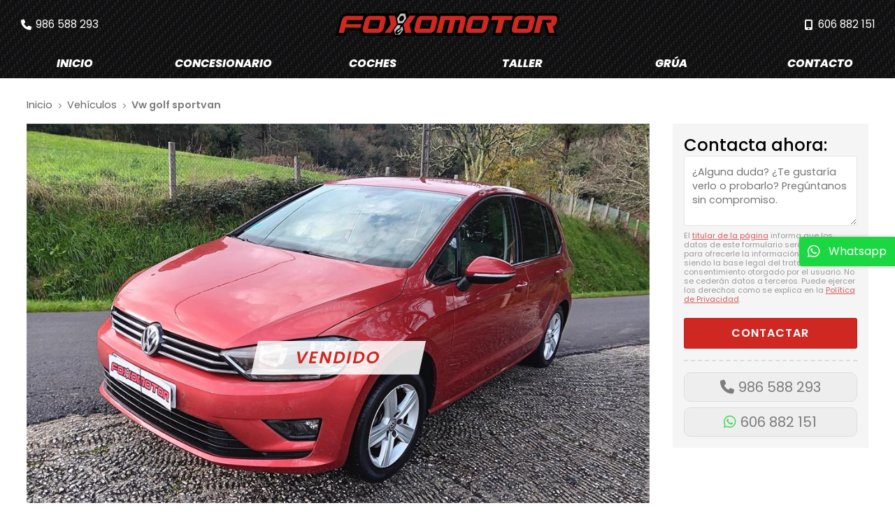

--- FILE ---
content_type: text/html; charset=utf-8
request_url: https://www.foxomotor.com/vw-golf-sportvan_fv51682.html
body_size: 19558
content:

<!DOCTYPE html>

<html lang="es">
<head>
    <!-- Metas comunes -->
    <title>
	Volkswagen - Vw golf sportvan de segunda mano en A Estrada
</title><meta charset="UTF-8" /><meta name="viewport" content="width=device-width, initial-scale=1.0, maximum-scale=5" /><meta name="author" content="Páxinas Galegas" /><meta property="og:type" content="website" />

    <!-- Carga de favicon -->
    <link rel="icon" type="image/png" href="/images/favicon.png" sizes="96x96" />

    <!-- Pre-conexión con servidores externos para la solicitud de múltiples recursos -->
    <link rel="preconnect" href="https://ajax.googleapis.com/" /><link rel="dns-prefetch" href="https://ajax.googleapis.com/" /><link rel="preconnect" href="https://fonts.googleapis.com" /><link rel="preconnect" href="https://fonts.gstatic.com" crossorigin="" />

    <!-- Precarga de recursos CSS Comunes-->
    <link rel="preload" as="style" href="/css/normalize.css" /><link rel="preload" as="style" href="/css/main.css" /><link rel="preload" as="style" href="/css/header.css" /><link rel="preload" as="style" href="/css/footer.css" /><link rel="preload" as="style" href="/css/components.css" /><link rel="preload" as="style" href="/css/fontawesome.css" /><link rel="preload" as="style" href="/css/animations.css" /><link rel="preload" as="style" href="https://fonts.googleapis.com/css2?family=Poppins:ital,wght@0,400;0,500;0,600;1,800&amp;display=swap" />
	
    <!-- Precarga de recursos JS -->
    <link rel="preload" fetchpriority="high" as="script" href="/js/critical.js" /><link rel="preload" as="script" href="/js/base.js" /><link rel="preload" as="script" href="/js/header.js" /><link rel="preload" as="script" href="/js/postmessage_WEB.js" />

    <!-- Recursos CSS (precargados) -->
    <link rel="stylesheet" href="/css/normalize.css" /><link rel="stylesheet" href="/css/main.css" /><link rel="stylesheet" href="/css/header.css" /><link rel="stylesheet" href="/css/footer.css" /><link rel="stylesheet" href="/css/components.css" /><link rel="stylesheet" href="/css/animations.css" /><link rel="stylesheet" href="https://fonts.googleapis.com/css2?family=Poppins:ital,wght@0,400;0,500;0,600;1,800&amp;display=swap" />
	
    <!-- Recursos JS con defer (preconectados). Se cargarán y ejecutarán en orden cuando el DOM esté listo -->
    <script defer src="/js/critical.js"></script>
    <script defer src="https://ajax.googleapis.com/ajax/libs/jquery/3.5.1/jquery.min.js"></script>
    <script defer src="/js/header.js"></script>
	 

    <!-- Recursos JS con async. Se cargarán en cualquier orden y se ejecutarán a medida que estén disponibles -->
    <script async src="https://stats.administrarweb.es/Vcounter.js" data-empid="55951A"></script>
    <script async src="https://cookies.administrarweb.es/pgcookies.min.js" id="pgcookies" data-style="modern4" data-product="web"></script>

    
    <!-- Precarga de recursos CSS Comunes-->
    <link rel="preload" as="style" href="/js/reswiper/css/swiper.min.css">
    <link rel="preload" as="style" href="/js/reswiper/css/reswiper.css">
    <link rel="preload" as="style" href="/css/vehiculos.css">

    <!-- Precarga de recursos JS -->
    <link rel="preload" as="script" href="/js/reswiper/js/swiper.min.js">
    <link rel="preload" as="script" href="/js/reswiper/js/jquery.reswiper.1.0.1b.js">
    <link rel="preload" as="script" href="/js/vehiculos.js">
    <link rel="preload" as="script" href="/js/Ficha.js">

    <!-- Recursos CSS (precargados) -->
    <link rel="stylesheet" type="text/css" href="js/reswiper/css/swiper.min.css" />
    <link rel="stylesheet" type="text/css" href="js/reswiper/css/reswiper.css" />
    <link rel="stylesheet" type="text/css" href="css/vehiculos.css" />

    <!-- Recursos JS con defer (preconectados). Se cargarán y ejecutarán en orden cuando el DOM esté listo -->
    <script defer src="https://www.youtube.com/iframe_api"></script>
    <script defer src="/js/reswiper/js/swiper.min.js"></script>
    <script defer src="/js/reswiper/js/jquery.reswiper.1.0.1b.js"></script>
    <script defer src="/js/vehiculos.js"></script>
    <script defer src="/js/Ficha.js"></script>
    <script src="https://www.google.com/recaptcha/api.js?render=explicit" async defer></script>

	<script defer src="/js/base.js"></script>
	<script defer src="/js/postmessage_WEB.js"></script>
<meta name="title" content="Volkswagen - Vw golf sportvan de segunda mano en A Estrada" /><meta property="og:title" content="Volkswagen - Vw golf sportvan de segunda mano en A Estrada" /><meta property="og:description" content="Ocasión (Volkswagen) Vw golf sportvan - coche Diésel, color verde del año 2016 con 190.000km en A Estrada de segunda mano. Oferta (Volkswagen) Vw golf sportvan en A Estrada." /><meta property="og:url" content="https://www.foxomotor.com/vw-golf-sportvan_fv51682.html" /><meta property="og:type" content="product" /><meta property="og:locale" content="es_ES" /><meta property="og:image" content="https://www.foxomotor.com/vw-golf-sportvan_img51682n1t5.jpg" /><meta property="og:image:url" content="https://www.foxomotor.com/vw-golf-sportvan_img51682n1t5.jpg" /><meta property="og:image:type" content="image/jpeg" /><meta property="og:image:width" content="1024" /><meta property="og:image:height" content="768" /><script type="application/ld+json">{"@context": "http://schema.org","@type": "BreadcrumbList","itemListElement": [{"@type": "ListItem","position": 1,"item": {"@id": "https://www.foxomotor.comvehiculos.html","name": "Vehículos"}}]}</script><meta name="description" content="Ocasión (Volkswagen) Vw golf sportvan - coche Diésel, color verde del año 2016 con 190.000km en A Estrada de segunda mano. Oferta (Volkswagen) Vw golf sportvan en A Estrada." /></head>
<body>
    <form method="post" action="./vw-golf-sportvan_fv51682.html" id="formSiteMaster">
<div class="aspNetHidden">
<input type="hidden" name="__VIEWSTATE" id="__VIEWSTATE" value="4Oj9AMrG4PUkWyNCwXIeC2tJszWCXz79h0Z6eMy1UVG91LtUnISfNQpaSWlVpIQpKBBoS0iQL+456L6wsU0/yR6pevf5OiVJAvMu2XrU5kcXszg3jeb4af9dA/RlZNeUD9ZPOWXVnxVyxEge9lfQe3bKj0ae6VcQFB3GPchBuYHYSm2DUH7vv5GVICWmi6VbZtMFoqoid7FP2jfR+Pzki9FfPmEoQBxPD7ynH2PxPBwlhCNKRf6aOI+VRyJon6pmKCuaBdN9qrlYdlknfMnHBFG3gFxepsBYW6NCPi6Nu8kP71Z+iGqlMrX1CzE9AGMs/7kfDwzsHGizU+RO9mEstaHDL3aNTZsRPW0f2jO3bbsfIm9KxUSUSJbpfgTEEA1Wfux84icJYRMeeSf43V2zOGb5JTIs8sQqxuP6KDZ5HyLSkglUGyuJCm0jEXzbTwxM0W9JTjtW2VpLqW+M/gFpsdF73PBB+W2mmJHmwda2hjlz1iLL3FOHxvY4gMnSiRxl41uE8OSluTl4hL2mgRIiZ7w2FEDcBya3YzLMJXRTGqD7Fe808ryY88YLjTmEs1LOMYMWElGr71yCwXtcft7UJugLFr/Y2FogmIl6xSVErh2lycvEU8Q8ziGyO+SVb9yoaEEhGmg7gZtCpTI3yion6gq752UROpZkdR2PGhnYrV5oosrV/zeqbckXWVQYQvY2+GNIEETB12p/nBpijBdIp+E5GrMPPycf8EtUHM7z2+6EGJaK+CTE/uIHygE9g+kGmIxo8pEY+nbZ7Q2yomP//H0m/CXlDOTIndaTzOTxtueptkZGlltJoup2EuVuMs4u7cOb5DGHx4fiLXmvYp6oB8kdEYXKaqA8BBQXt45uindfFpHSufvMP97PojdH7Ef+TWJNYNv60qqiMsTMhOHusuS3XwV3lV+pHbO689ck+1/H6mb8LrfVIxA5/UFSqGZvo3T6+/WscCasi+ADi8ck15HwMj5XeURdDw1ibDQOlokeqRlUXQjpEbBhRP5lzAjaFIpA0FqwJ9YjTa0oXodrqKxz6/hFJzfRF78mN3n9OJIU+uVJXPFfUfbGwy7E3V8fKdDpGHz0NF+cTVHr/jjMnJkuHPLo4Z8r4xuPzixjA1SQ8d3Y+BlABms2GwDz7SICDgdBAM+2UCjvzZN3bnRe7nSj/IZQwZAxAowFmEpqeTeZrrYGvU3iz8dvGE/9AxF06SrcIyBWh6oQXwhHz8WTHlosMcBKJSI9yR4eatwXCj0PwdpyDoCovgit1WL6oHaGkkSQCc6wQGR/If17Oa0jdfXU+FNl/[base64]/tm5MP9tCmVVMKCh/YD57WvIGjRjve4rcReF/F6iwqO1mbjCDSwHzbkHpOH3TtiMMxDs5DhqttYOFv+llrs2I0EgjfFwjw8C5CvY5E+z3oWLXrJGE6g6V63yFzbpoZ/Z2fg/ZRFKAZ00IS0dOkhpqbDBk4iTS79qSsQ5WEp4MxALxPjeEsdbMIxlnvQdV0JLIBqK+dkealcDrv8mZyUmzl4mWUiUYekmD/C/KtO2E2rOGXp30tIxbbBGXoHhpaQi5V90K3sMUjnu4/ebl295S+fAM6TxmTusQ3UWf+kKEYCQd/gLs/cg15T2A1Ne0hwlxmyVO8yavbDeFrOXl31n6ia+nYFFmlcFgV888Tm4XYzANJJHzTx3yUXe5gAFtGQ10nrCTsZp4py2I9+H93LM+WTQGqVZd8MDVy9f+G/fgJ0n15Ai3WA6jpr5+xTnAml3R8IOrvDBvQH+/HCWOXx2GvZ3P8+5j6dK54tmiwdurk2CfLuxFsxwjDarIEpoVHEHk+uFacd6HNR3vqqBzf1Ej9nvAdNfajGAgjF7y0W4m+TqN8jYimF64daDxIY1bRIvf+3/n/7Sx/lfsF42DK/+3Ih5CLm92NM+QBAOfayHp3/PywkjvDnwKc7+WgpUjVUalcedn7eOcAnyP2mquHTl1DDWLj4odPbq0PSKip+eH48s5P1maDoGJHgJ9Ql5HDU4UhyZi3ER/hgcsc+1EJ8CC6mTqJUyQ/[base64]/GE5IfMmwbKBe2cUit+zxx6/[base64]/SMJ/vFW2ZyPG9p5WqypPFZ/0D7z9I9q7LGRn9Icbiqv4DxXu4oa7akTcPMWVGFMWhbEi+z5AxmjVSFagXnggCiWRBzuAxos/o/D7UJJO37cUeTb9p58Wo2BMpZQoYZxyCSPxrNC7o0aohiKe+OwVVjsMIGzkJCb62H0vSCFWjH/+8A4dqy3XWtpIfAlaNUj98tpCvNInRzfQ/S7xuir7llAihpgmoiqDDab/NXuFVvalS7eP5shFQuHmhhv/2qrHU1qOi1pSi0ZZT0fbsnQy+hiwIcnasDD//taP3KQUSCeDRwPG7xLzPzQW4p8XuXxQo+4hTB3DKpeS6hoyujDxAKpg8SGQKCjDXrhdnQxxe0Tt9lndRm92Y4C1NqI39nS5wk+JjlgjMYFdQp+tzy6+dre+a6ed1lXpLDPolXj11UIcO4ltKFmUN62PaX6A28xj/5xvONayxUYQn65tKQL9l5iqAahQOL0DZqQLSzUzQqwzlpbU+3KcZWdf7DhYtiJWDZKrN5/Lc/65uwUkftiOInZLDwIVjqAOnR2yp+sE9TEke4WfLHnU8MTfmXTlra/JPoeveH6ajLhayZZAgyMfQbyh5s+/3YF07sar+tNE0W3vY5xZxZ07TuNWucommQ+Cjft65JNPUpjROPKF6ISKu3+P6sbf/m8m96yObXAHJI1Cbs97AOi72vkvCNdv/rlbTAnsQceUaIwOXhqE0YxKdu6976Y1hykqsfIKnxupoOLzFNR4CnPGA7NLne1njbxawsh1XNgQ4BB4SZt+dAdqm0zWGaVfjkVVBErRyajRH3hGwX4/sq/CZhzZu2PJ8Py5pRdnYnIaRf6OC1L0khe0cmEVUinMFTEwBR1y2SfNgpZHUV4SgW5JgQJlDpVst6uIJBlSggRBqHZIL+tOYyXqnLb72eHa86IgkCQuOn26Tmwbv9Jn5Z2XcyVYrws6GRDPG7+prNb056z0xO1s0ZbudIOTJ/00leJ7pmAC3yg9cRJfnWbefza/xv5LE4riD5P4vijMnpoxD3UG4wrF2T6O8jc4mlLwIbMUQ0UhU45xWKP6NUREcB85Y7e7EPCT+0UnS8nl8lM3syIa4Lbzp35tLgok9Kllvyb8g4JkNnm/l9kHENKhBIa4TWyhTHir9tPj/phFnk7Qw2jbKxPd38YR/pm7jSYNxHMq8FBKIphqysHn87QYjEB8OmVnaVdpxT6+ONqHRb/gnWsgnar5Sj38FvJA6AmSgE7+pYmMvgBbe4qo9jkgxo0w9eoINQKS5hzyiUzf3GV66tcq6sKruOa6vDWKfSRaUk/JwdkamJKn5Crn1tPuiYECOobwpmjX5E6UYGuYW6FmLUq0+OcHAhWmAMcoQ3CeQ1bdRYLjtMiP71fLoL/43wdBh8W4MYFKXNP9+zNpjqUj8FfQVcSGyiUwYGjB4UKGG2Ulhimwvl0bzKHL6ZgjEqt1dFktOYxGr/jgQVwrMudKc8gkGF+OFEHnLTz8bl9RBKqXcQTKipALU7GT48fX5YG9RTOSojesxz0Qoi03S6MC8tOGpbtLGkD6N4rJVSLYEjFsTyKZIi0qMbnL/n1PXcp9jkgOd4h2prGHpgLiAk2JngzV5OGmc3KPotF7hY/riD+K/sEO7+u/ODzbVbYLJvuL+5pjq1HVWdxp2FevPBnxjkpCSUVb9wsV8n1jG4ASbKXg41q6CDUsEEVFBDq/zdWZzuUNjwj69cWM6ipTqG8wa82bl5ToV+Stckhk+3vjwOvICH8emIyccxltlAn3Nnx0UrzhjeqdNYYtUt9pfcKdDKbFprMLipkLn2M4f7p25jrPjRboFKc3ql9qjdV2VkjbBR8NB80OblPAguHeFk7aIN1U/MQsYvJIR7e/urBRsMtysHdNPsYkGg4O9iMWfpHkxubZlMbw5dMpBF1XZ1fyF5/LkZEgzKJF4dJfaMfy8mdVbAftoaDpNM47xSFz3+VLiR606QimFzzR+DOcGZBZKt2HCZaX/UWpfSa7DjNYse8jLcF5cvw15i9OeHWD0ni/66mJLTwj37aIy555RfPkZghXeSvWvq1w3v6mUuA6dJZt4WeB4hyGK3Qg3VYNFLqiqXNA73FtTzTmI//lWx2Y8h0uxng/tAtr5+8WSp7hXkEk5jUZo/HjTDGLsVU+E7tKyeX14JIl2DWwj5Ro3By70ION27fi2QyPH3szKcDXbsqIPN+pYJm/wR99AQF1x4khMA4Cf0XVr0hH7Q5AC8trzZxu9x+QYW880npi01x1ivW32GP7a3kzlgQY/UHJ/Iftr97MXDxHMLEk1+dfvAwNmpO8Z6SMGz75zyOpr2yUXOpIrKZuBPomWBIt8mDwVdgUyUlg6shzBQ0Nx68Chi9bB0pXJmTxIBiDlmyXRvIqvhZweWXdYhkuuGI+2pmSom1tfXF1qmxeHGK3g+nTabrhDNcnmuKJOW+DQV74ffVa29aSQmS4S6/8ANRoDP64+WwIhqD9LOcRl2ptTii9h1JGYfmS617IiVfDXsbO+c5vq8RcsQGSd26jxNp1Dgs5o/hgXFY2XrOpGqqtnWBHz3oIZ3JG5ZxLpI1sNk2QNRnCc1nM8fr78TnM2KVQU+Yz6N4Vkf6o2jI/88suU2zDE6vlu9ANocUndWP6yDvNhoHY38jtkjOPBcLeJJUYr/QySV/CsCxDnbgNxpZhVWjuxHixPI3IVFpI2w1JiuerXiQqmHZBSXY2tOQwUI+DNAwt/KnPxh/8QoN7Vsk0hb6e3BmTY306ojpmt7iKk4UrDA7ms31ROzQ2pefXk6gBqu1fOlKiLXluFre146fuATjOBsqhDf3TpQ5cBJrJ5QUbkuM6NiqfNnKCExnoSJ4QjlzlDiwkeigTPEZP7FFbDZj9F5yKCpZUt9p27NNbnEN0Pg19/Jf7cUgfjPHYHfyvGVjFlSyIxfxZ34C58G6aMPl/CFOiZ5pxqR7/[base64]/TIpUkBVFTl/x5U5g73fdM4XT3Aj0vZPIXiHWHaUp76nBkzJcdpTn5WSXmfpWvK1lg6s9EkAk1de9cd2jDReJMhz/X+TKGzknGvFX9D+1hOcJX/AQz/0IK448bKUKacOn/lzpKY//+NsFHxftyv1PTINzra3dgziOGFwMwZOgYN/8/cVcNhF0reH1IvrMDna4ouQPJFqk3mOmGCaVbqni2gg1GRxPjL/TfqTOtRESftJML/VyrNk9t3myDa9OBR4cX6s0Cy05K6CpeKwWT2OS7NzNoA8hljg/FuLPHM4yzi5R/oD15h01wEuPVBca4DFt57HZmONduq2impN0NP1SGEiSfkzA2SGFmK18MP2Gf3DeBzwdpVcdrtbtl7ftm19/M2N+Gk+3ZZ7+8t86Is4w7nsfgapOl36qZCK+uTbFKsPc+UaK+jYtD6/CsTECXBBZ8noUQa2w2i7SViKmAQACd4DqxSdocbalksFViIelu2Xs3XWWejLnrzGV1CHTT9/zy1MX3odVqy0ilAtv7pnfSfqFjCSIGEvAVt9eTB/Ui49gH9frhTzfYw4soSz7uskwXrUH2e0Apx0de9L9VTnGo3n8bai2Vv37Ycjw0KhZIT6h7s6YIIvpGOxniTZgVJhi9aaq9I/vjRV60yJwKJRUBCq6yOwuB5tuz75swLAkl72fS/ZjkQ7ENAyNrXpolkfVL0SLmx45EJ5PYFdCR54ix+LH7lEcSlmF/tiw1NeO4TEf4VwiFm/YDvqd4fmZfrBDMbrnhY0ys7d3YSZkMToINFSmetTb8qEZQqgyVBiPZ0tGptjU0ECAYFHFm+Qwvo+27UY/kbyac+7kVEbqR7dxD/+xHveblyh+gxMSEgcdMddFJtvrXmiZ12WEVhnNlDJkk606H900ELTkoqRpPpqEjihyb0vKZyhpXJS0H/fBNOhJ8uJwnO456qO4ktHg9b554EksZSYLTv94yRu3ScHR/HoLCR6xEzADFKn5p+lCE0YtxLnbf5TIL8bA012ODR5k/[base64]/37TgC038DS5Fpbxyd/nu77yHtzyIXROv85K47U9+yzHiJm9wkUHOUmU19wFz+DAZtfwtxCTmWnEXky1BIHFC/Mp8iy92N/[base64]/s64HM9S0JHYRhw9tZW3GHd01SS8/xmqZAeybKvZNJZJhi520NNuUzB30o3eWuUjHDNC5mbgYKPg+7/ePdhM93kCXwUVpiqsSh8sduF2f6WL5jl7QWY7jXjxAGGEcJNSgM259KH+PGoD4Tb1c3iATPnN7V2j71PAzmyEWOFhFT3NDqrYAgo1zIGjRzlgRJIaNzrNzeUirN1crmS7wZt92PP5sc+VkXdm1I4ly4R61JBNdLDmdDSKr2GoOE85y+pK8IZBlMZjNdf3SbkNu/pqE8AFUnq0gXrRooAeCsyCGkCwz5nh160oPXXm/xHnHrXHi6QJUI4gtyOS0GBQH7dkAW/FxAMXo50ppsuBpYmCnh6VkaUURn86uhuXvdbUwNUdnJSxbbhx2+zPcij8j+VQcF3VWaTXRTlqD1tz38o7CoC0r/t2C4UEku/AwvdAsTiik3SuZoQJLZMkrccqLvkUOXXt1GShVzvXsLwvtG15KJT2sGPBTybKztqCeGkFht+iTmWRLTJxf9lyzar7QmQNcfxxBM5Ofb+5a3j8AsjssP/syxZ0CyZV8wru3TTg9d8GpCmZ1EBCNPTV/Js96WmhzMo7A/pu0qHnNntd7sz20yaZV0vJsqzD/JMnXjaAKnDpgOpR/j8xM0D58dKbWU/[base64]/QDyXmZLfCKI2/icvwRErRKrzdjNuNwPqToXyf6Z4g2+1f4Pukzu+R1QBJnUcIiJZ2vvK2O3OifVQE551gq/xewC1eJtNiPUVl1fqiYSF4L5inqRH8Uzyptk199Qxa1QluY/aCa3eKgDvRLWlWbgoeKur+g8xN1F3MElV0Fdipc3p6jt7FzU7Sv6JCrnybAHZSTs5+KVLJkv57pmpJT5ekATK+2MwSDWo2iPGwXTqOFd9TW7YP5unHS8fQXI8lhw4ZbNdhR+rblCxlR6AlGAiT/UVPPrXjMP0GPsbpvIU8nMXNUSDLsv78e37VLGQh6U/GIOH1dFpsFmidO8C2TFuOLYRJJ9m0qWSMK992LjdSuN55cgQKm+FslJv4g1BfpyyYeWtIm+wbY1N5YL1nJmoH09qUqxKFJSQNf5IEG8CS5cT6MqapPUZ1NedFliVhl+sxRYVBIps33i+mo4EDklEMKQQvBTKlM16ht+7/rKa4514bRvtrr5NuLNplz3jLFKIPHJU/iUeRvVEOj/+zz6wPUataIl2+SEXyuon2RPwnfnR2vuADx/Om5+Ytskj4sU5TxHWbB6RkAiYa0apfu/2NNsBBpicAyw8i1w+PBIVIXR2FCvZxbBEG6NJazyEXOGd1q9aFQUYol6ow8DkGIy9JCtBe3kqblATaXWvBTyUS/BSxaK4QNe9WGfaVSXhj7kskzs0ZLhk1dRAO+7bxoqZ4M4DfpelP5F+D++PAQbQrP6ixkG0yvbxurKk8hQNlj6561RJY+9507mzl8LKyoLVfzfldtwg5CtT3pwdFAbHG9SFCY73UMIXFJCprCgqPX2S91fklxxAEH/zBGS7syBe5z8xr9V+qss2mrT7S1d6V/hu9sJwKOrfaaCXEPo/z/N8p2hVVJgMRDxQxPFMvGyxBLs75Cgcuv17qe6w6xFRjsxX1m8eo1Y4kPSN6ss3LabL+CdU3DRvpTbJF9cYg9LLZp/[base64]/ercbwyGuLqkAjV1Fq8UXlmXgcIeoWjqbzRx910Ss5fa9BllUQauu+vtdCtEmeg60ouvLeA8MDyFMBETyxniifzbK4vs28vaxEKTnzuPTQHcIkLTMwMMGWgjG89PjFjMyRVQU5/JAnOSb1aqabnJu/4xeR+UX6vErJ4CA7aMrDzABoW9ohC6LZvkKy9ZTd062sTf+Wls164VBhsgi7/efm3cY0nY62AkQAMJLSRkAdP9y36lU1UrTRQTipHNSbo+2stBoleD4xeMuyt6acDwbfuObzPPkGjDCfgMAkDvkgey2ELTFr+0+qURDWiRBhaZGXppeLvA32RFpTuWUsOjo4GIhsrfJmOZOjWhGJd/wsfCz98pxwimZqLdKJyAHdz+ySBZ/o85FaVCgHrFDx8GlqIaxVoJc4x09iT7SDOIjgzLq8r2xfwSYmNa6A8hSLzeNIa2xOHBDaac6sgin4WZrS3DlxC0pZ+ilBrBsKWTe80jZ0R19nAYsml7kqIa8+24VMU5WZugU/B0XJSirevRjY46zBPi4oSpHaKtwOYLBtMcTc93vkTZEO2Z5nqpojb+JsWxAdbLCkiI0DR6MgeXgtwVjjcTzD4wCHDHjXPUwzzaGBFlFtjLyIBrPVp2tz5FriSAQO1B+R9tp1h5MW/PKl9rz+qUmQOrzNG9X9OgjCdvzB2IDMKWWHVmOiYygjKBdoa0AlQDjlsMpkCg4RQqeEd/AVuzRyMjXiJYeCwG/ndoExbnl0zOx/MueGHMG15POJE3pCWd2KxuhrisTFQ6zaVhiv7/+GHscl3/0MZHqf/4V7z5qIsfMSstGs3AAnER9vrcQqnzY5BMTgyJ3Y2JJiIw/0V0/fJFYAUPf9isq551BkevKEd80kyzfO8Lylse3U152etkSOvJmUD9aRvfw+x7NSC7AEnwRlmfMWcIgL8/PpFeuPuK6vP9p1XSRFgm5pX6pzGppKUmkPalnTMr3MZgXu/g/MahhmLfmjK+PvwYcsndDjh1xNRwl2X2+ZITfMXh4NRM6hua8lJlwBSTu1vWvrer+MjVGakMpWmf96Tyry2yVb8HHSOVVfkHE6psmv1Pk3ekYth3dOXyFc8E7916op5zxekdmdIegJLobwCZcnCkTE2MG3MilGHw+7TFGh984AB/hdZwjtOGroM/5iNxcc+ZqtFkPfz9ASRl53jUfcXf+lIdEssRYRAjrVMc3tmQyfFmURYTtJ0vaBcjux+IneKR48KW77+FDg8I9taYyvnvGvLo2Ol2NGQm1+9N2p2Ioml6rdNEWR8n4ebcCoH3/mM8qNzXDK0ak4vTcyx2vFSuwtAKyVAwCzcgwD/wdh/m6etmL8Uf/8fnJkTbpxl0NxyASWdlZlwY6dcWv/bK/yDoyM7zbm1tDVnFxn6/YQP3vyxYDxsukGDDXNkN7fCzZ2ub1sOyUprsUwz9PxwfZcZsUUStXb7ZR5j7RctlO7QCgeY2RREWywLIXHR2dO3YR161YkPQMsEqz+Va35farcZcHcaVhYZwHQZrNS8g3XKghhqskCqtixqIGmw68BgjPt9FZP6VeHKjtxOHS9I+WUp2s820ytZAK6rSss/S/icNeZIDUheZKhQ36hBo6gz5ubtldgqa8snFpjChWZw/mcZzl8RDwtf3GLpFvfCqM27gHF99aHFG+Jww8ySgMxr/F7RGLjZMDH07lMz05SmPnWvcFlLzvJ8wsCFanFspJnEGb0xYKaUXtlumNWLmSsJV0=" />
</div>

<script type="text/javascript">
//<![CDATA[
var theForm = document.forms['formSiteMaster'];
if (!theForm) {
    theForm = document.formSiteMaster;
}
function __doPostBack(eventTarget, eventArgument) {
    if (!theForm.onsubmit || (theForm.onsubmit() != false)) {
        theForm.__EVENTTARGET.value = eventTarget;
        theForm.__EVENTARGUMENT.value = eventArgument;
        theForm.submit();
    }
}
//]]>
</script>


<script src="/WebResource.axd?d=pynGkmcFUV13He1Qd6_TZG-pno94EFs-8h3FfyOXH93aVrLJ9CUGN36_dAjn-0J4oJB4E8GIa2Mooh9xRgFXrw2&amp;t=638901608248157332" type="text/javascript"></script>

<div class="aspNetHidden">

	<input type="hidden" name="__VIEWSTATEGENERATOR" id="__VIEWSTATEGENERATOR" value="3D1EDD19" />
	<input type="hidden" name="__SCROLLPOSITIONX" id="__SCROLLPOSITIONX" value="0" />
	<input type="hidden" name="__SCROLLPOSITIONY" id="__SCROLLPOSITIONY" value="0" />
	<input type="hidden" name="__EVENTTARGET" id="__EVENTTARGET" value="" />
	<input type="hidden" name="__EVENTARGUMENT" id="__EVENTARGUMENT" value="" />
</div>
        

 <header class="header header--sticky">
        <div class="header__overlay"></div>
        <div class="header__container container">
             <div class="header__container-inner container">
                <div class="header__info">
                    <div class="buttons">
                        <ul class="buttons__phones ">
                            <li class="telefono"><a href="tel:986588293" title="Llamar a Foxomotor"><i class="fas fa-phone fa-fw"></i> <span>986 588 293</span></a></li>
                        </ul>
                    </div>
                </div>
                <div class="header__logo">
                    <a class="header__logo-link" href="/" title="Foxomotor A Estrada"><img class="header__logo-img" src="/images/logo-foxomotor.svg" alt="Foxomotor A Estrada"></a>
                </div>
                <div class="header__info">
                    <div class="buttons">
                        <ul class="buttons__phones">
                          <li class="telefono"><a href="tel:606882151" title="Llamar a Foxomotor"><i class="fas fa-mobile-alt fa-fw"></i> <span>606 882 151</span></a></li>
                          
                        </ul>
                    </div>
          
                    <div class="hamburger" tabindex="0">
                        <div class="bar top"></div>
                        <div class="bar middle"></div>
                        <div class="bar bottom"></div>
                    </div>
                </div>
            </div>
        </div>
        <nav class="nav nav--right">
            <div class="nav__info">
                <div class="nav__back">
                    <span>Menú</span>
                </div>
                <div class="nav__close" tabindex="0">
                    <i class="fa-light fa-xmark"></i>
                </div>
            </div>
            <ul class="nav__list container">
                <li class="nav__item"><a class="nav__link" href="/"><span class="nav__txt">Inicio</span></a></li>
                <li class="nav__item"><a class="nav__link" href="/venta-coches-ocasion-estrada.aspx"><span class="nav__txt">Concesionario</span></a></li>
         
                <li class="nav__item"><a class="nav__link" data-comp="motor" href="/vehiculos.aspx"><span class="nav__txt">Coches</span></a></li>
                <li class="nav__item"><a class="nav__link" href="/taller-mecanico-estrada.aspx"><span class="nav__txt">Taller</span></a></li>
                <li class="nav__item"><a class="nav__link" href="/grua-a-estrada.aspx"><span class="nav__txt">Grúa</span></a></li>
                
                <li class="nav__item"><a class="nav__link" href="/contacto-coches-ocasion-estrada.aspx"><span class="nav__txt">Contacto</span></a></li>
            </ul>

            <div class="nav__details">
              
                <div class="nav__banners">
                 
                    <a class="nav__banner  nav__banner--destacado" href="tel:986588293" title="Llamar a Foxomotor"><i class="fas fa-phone fa-fw"></i><div><p>¿Necesitas ayuda?</p><p>Llámanos: 986 588 293</p></div></a>
                    <a class="nav__banner nav__banner--tel" href="tel:606882151" title="Llamar a Foxomotor"><i class="fas fa-phone fa-fw"></i><div><p>606 882 151</p></div></a>         
                    <a class="nav__banner nav__banner--wa" href="https://api.whatsapp.com/send?phone=34606882151" target="_blank" rel="noreferrer noopener" title="Enviar Whatsapp a Foxomotor"><i class="fa-brands fa-whatsapp fa-fw"></i><div><p>Whatsapp</p></div></a>
                 
                </div>
            </div>
   
        </nav>
    </header>
        
    
    <main>

        <section class="section section--comp">
            <div class="container">
                <div id="dvMainMotor" class="comp-motor comp-motor--estilo1 comp-motor--x3">
                    <input name="ctl00$MainContent$galleryvalues" type="hidden" id="galleryvalues" value="0,640,480" />
                    <div class="motor__fhead">
                        <ol class="motor__breadcrumb">
                            <li>
                                <a id="lnkBreadInicio" title="Página de inicio Foxomotor" href="/#Buscador">Inicio</a></li>
                            <li>
                                <a id="lnkNavAnt" title="Coches de segunda mano en A Estrada y alrededores" href="vehiculos.html">Vehículos</a></li>
                            <li><strong>
                                Vw golf sportvan
                            </strong></li>
                        </ol>
                    </div>
                    <div class="motor__fcontainer">
                        <div class="motor__fcontacto">
                            
                            
                            <div class="motor__fcontacto-button">
                                <a id="btncontactar"><i class="fa fa-paper-plane" aria-hidden="true"></i><span id="spnContactar">CONTACTAR</span></a>
                                
                            </div>

                            <div class="motor__fcontacto-inner">
                                <div class="motor__fcontacto-head">
                                    <a id="btncerrarcontacto" class="motor__fcontacto-cerrar">
                                        <i class="fal fa-times-circle"></i>
                                    </a>
                                    <div id="titulocontactocont">
                                        <h2 id="spnContactaAhora" class="motor__fcontacto-title">Contacta ahora</h2>
                                    </div>

                                </div>
                                <div>
                                    <div id="dvDerForm" data-regid="Formulario de contacto" class="motor__form">
                                        <h2 id="h2Contactar" class="motor__form-title title title--3">Contacta ahora:</h2>
                                        <div>
                                            <div class="ocultar">
                                                <input name="ctl00$MainContent$txtCtoNombre" type="text" id="txtCtoNombre" placeholder="Nombre" />
                                                <input name="ctl00$MainContent$txtCtoTelf" type="text" id="txtCtoTelf" placeholder="Teléfono" />
                                                <input name="ctl00$MainContent$txtCtoEmail" type="email" id="txtCtoEmail" placeholder="Email" />
                                            </div>
                                            <textarea name="ctl00$MainContent$txtCtoMsg" id="txtCtoMsg" placeholder="¿Alguna duda? ¿Te gustaría verlo o probarlo? Pregúntanos sin compromiso."></textarea>
                                            <input type="hidden" name="ctl00$MainContent$hdnTextContact" id="hdnTextContact" value="Respecto al vehículo &#39;Vw golf sportvan&#39;, me gustaría " />
                                            <p id="pLegal" class="plegal">El <a href="aviso-legal.aspx" title="titular de la página" rel="nofollow">titular de la página</a> informa que los datos de este formulario serán tratados para ofrecerle la información solicitada, siendo la base legal del tratamiento el consentimiento otorgado por el usuario. No se cederán datos a terceros. Puede ejercer los derechos como se explica en la <a href="politica-privacidad-cookies.aspx" title="Política de privacidad" rel="nofollow">Política de Privacidad</a>.</p>

                                            <input name="ctl00$MainContent$btnEnviar" type="button" id="btnEnviar" class="motor__form-button" value="Contactar" title="información y contacto" />

                                            <a href="#resultform" id="lnkContacto" title="Contactar"></a>

                                            <p id="resultform"></p>
                                            <div id="dvMensajeError"></div>
                                        </div>
                                    </div>
                                    
                                    <div class="motor__fcontacto-phones">
                                        
                                                <a  href="tel:986588293" class="tel0" title="teléfono de contacto y más información">986 588 293</a>
                                            
                                                <a  href="https://wa.me/34606882151?text=" class="tel3" title="teléfono de contacto y más información">606 882 151</a>
                                            
                                    </div>
                                </div>
                                <!-- CAPTCHA -->
                                <div id="recaptcha" data-key="6LepdXwUAAAAAMgw8jBWexwsMOpAwZq4JUu1vYja"></div>
                            </div>
                        </div>
                        <div class="motor__finfo">
                            
                            <a id="lnk360"></a>
                            <div id="fgal" class="reswiper-container motor__fgal vendido">
                                <div class="swiper-container">
                                    <div class="swiper-wrapper">

                                        

                                        
                                                <div class="swiper-slide" style="background-image: url(vw-golf-sportvan_img51682n1t5.jpg)">
                                                    <div class="swiper-zoom-container">
                                                        <picture class="motor__fcar-img">
                                                            <source media="(max-width: 640px)" srcset="vw-golf-sportvan_img51682n1t5m0w640h480.jpg" width="640" height="480">
                                                            <img src="vw-golf-sportvan_img51682n1t5.jpg" alt="Foto 1 Vw golf sportvan" title="Foto 1 Vw golf sportvan" loading="lazy">
                                                        </picture>
                                                    </div>
                                                </div>
                                            
                                                <div class="swiper-slide" style="background-image: url(vw-golf-sportvan_img51682n2t5.jpg)">
                                                    <div class="swiper-zoom-container">
                                                        <picture class="motor__fcar-img">
                                                            <source media="(max-width: 640px)" srcset="vw-golf-sportvan_img51682n2t5m0w640h480.jpg" width="640" height="480">
                                                            <img src="vw-golf-sportvan_img51682n2t5.jpg" alt="Foto 2 Vw golf sportvan" title="Foto 2 Vw golf sportvan" loading="lazy">
                                                        </picture>
                                                    </div>
                                                </div>
                                            
                                                <div class="swiper-slide" style="background-image: url(vw-golf-sportvan_img51682n3t5.jpg)">
                                                    <div class="swiper-zoom-container">
                                                        <picture class="motor__fcar-img">
                                                            <source media="(max-width: 640px)" srcset="vw-golf-sportvan_img51682n3t5m0w640h480.jpg" width="640" height="480">
                                                            <img src="vw-golf-sportvan_img51682n3t5.jpg" alt="Foto 3 Vw golf sportvan" title="Foto 3 Vw golf sportvan" loading="lazy">
                                                        </picture>
                                                    </div>
                                                </div>
                                            
                                                <div class="swiper-slide" style="background-image: url(vw-golf-sportvan_img51682n4t5.jpg)">
                                                    <div class="swiper-zoom-container">
                                                        <picture class="motor__fcar-img">
                                                            <source media="(max-width: 640px)" srcset="vw-golf-sportvan_img51682n4t5m0w640h480.jpg" width="640" height="480">
                                                            <img src="vw-golf-sportvan_img51682n4t5.jpg" alt="Foto 4 Vw golf sportvan" title="Foto 4 Vw golf sportvan" loading="lazy">
                                                        </picture>
                                                    </div>
                                                </div>
                                            
                                                <div class="swiper-slide" style="background-image: url(vw-golf-sportvan_img51682n5t5.jpg)">
                                                    <div class="swiper-zoom-container">
                                                        <picture class="motor__fcar-img">
                                                            <source media="(max-width: 640px)" srcset="vw-golf-sportvan_img51682n5t5m0w640h480.jpg" width="640" height="480">
                                                            <img src="vw-golf-sportvan_img51682n5t5.jpg" alt="Foto 5 Vw golf sportvan" title="Foto 5 Vw golf sportvan" loading="lazy">
                                                        </picture>
                                                    </div>
                                                </div>
                                            
                                                <div class="swiper-slide" style="background-image: url(vw-golf-sportvan_img51682n6t5.jpg)">
                                                    <div class="swiper-zoom-container">
                                                        <picture class="motor__fcar-img">
                                                            <source media="(max-width: 640px)" srcset="vw-golf-sportvan_img51682n6t5m0w640h480.jpg" width="640" height="480">
                                                            <img src="vw-golf-sportvan_img51682n6t5.jpg" alt="Foto 6 Vw golf sportvan" title="Foto 6 Vw golf sportvan" loading="lazy">
                                                        </picture>
                                                    </div>
                                                </div>
                                            
                                                <div class="swiper-slide" style="background-image: url(vw-golf-sportvan_img51682n7t5.jpg)">
                                                    <div class="swiper-zoom-container">
                                                        <picture class="motor__fcar-img">
                                                            <source media="(max-width: 640px)" srcset="vw-golf-sportvan_img51682n7t5m0w640h480.jpg" width="640" height="480">
                                                            <img src="vw-golf-sportvan_img51682n7t5.jpg" alt="Foto 7 Vw golf sportvan" title="Foto 7 Vw golf sportvan" loading="lazy">
                                                        </picture>
                                                    </div>
                                                </div>
                                            
                                                <div class="swiper-slide" style="background-image: url(vw-golf-sportvan_img51682n8t5.jpg)">
                                                    <div class="swiper-zoom-container">
                                                        <picture class="motor__fcar-img">
                                                            <source media="(max-width: 640px)" srcset="vw-golf-sportvan_img51682n8t5m0w640h480.jpg" width="640" height="480">
                                                            <img src="vw-golf-sportvan_img51682n8t5.jpg" alt="Foto 8 Vw golf sportvan" title="Foto 8 Vw golf sportvan" loading="lazy">
                                                        </picture>
                                                    </div>
                                                </div>
                                            
                                                <div class="swiper-slide" style="background-image: url(vw-golf-sportvan_img51682n9t5.jpg)">
                                                    <div class="swiper-zoom-container">
                                                        <picture class="motor__fcar-img">
                                                            <source media="(max-width: 640px)" srcset="vw-golf-sportvan_img51682n9t5m0w640h480.jpg" width="640" height="480">
                                                            <img src="vw-golf-sportvan_img51682n9t5.jpg" alt="Foto 9 Vw golf sportvan" title="Foto 9 Vw golf sportvan" loading="lazy">
                                                        </picture>
                                                    </div>
                                                </div>
                                            
                                                <div class="swiper-slide" style="background-image: url(vw-golf-sportvan_img51682n10t5.jpg)">
                                                    <div class="swiper-zoom-container">
                                                        <picture class="motor__fcar-img">
                                                            <source media="(max-width: 640px)" srcset="vw-golf-sportvan_img51682n10t5m0w640h480.jpg" width="640" height="480">
                                                            <img src="vw-golf-sportvan_img51682n10t5.jpg" alt="Foto 10 Vw golf sportvan" title="Foto 10 Vw golf sportvan" loading="lazy">
                                                        </picture>
                                                    </div>
                                                </div>
                                            
                                                <div class="swiper-slide" style="background-image: url(vw-golf-sportvan_img51682n11t5.jpg)">
                                                    <div class="swiper-zoom-container">
                                                        <picture class="motor__fcar-img">
                                                            <source media="(max-width: 640px)" srcset="vw-golf-sportvan_img51682n11t5m0w640h480.jpg" width="640" height="480">
                                                            <img src="vw-golf-sportvan_img51682n11t5.jpg" alt="Foto 11 Vw golf sportvan" title="Foto 11 Vw golf sportvan" loading="lazy">
                                                        </picture>
                                                    </div>
                                                </div>
                                            
                                                <div class="swiper-slide" style="background-image: url(vw-golf-sportvan_img51682n12t5.jpg)">
                                                    <div class="swiper-zoom-container">
                                                        <picture class="motor__fcar-img">
                                                            <source media="(max-width: 640px)" srcset="vw-golf-sportvan_img51682n12t5m0w640h480.jpg" width="640" height="480">
                                                            <img src="vw-golf-sportvan_img51682n12t5.jpg" alt="Foto 12 Vw golf sportvan" title="Foto 12 Vw golf sportvan" loading="lazy">
                                                        </picture>
                                                    </div>
                                                </div>
                                            
                                                <div class="swiper-slide" style="background-image: url(vw-golf-sportvan_img51682n13t5.jpg)">
                                                    <div class="swiper-zoom-container">
                                                        <picture class="motor__fcar-img">
                                                            <source media="(max-width: 640px)" srcset="vw-golf-sportvan_img51682n13t5m0w640h480.jpg" width="640" height="480">
                                                            <img src="vw-golf-sportvan_img51682n13t5.jpg" alt="Foto 13 Vw golf sportvan" title="Foto 13 Vw golf sportvan" loading="lazy">
                                                        </picture>
                                                    </div>
                                                </div>
                                            
                                                <div class="swiper-slide" style="background-image: url(vw-golf-sportvan_img51682n14t5.jpg)">
                                                    <div class="swiper-zoom-container">
                                                        <picture class="motor__fcar-img">
                                                            <source media="(max-width: 640px)" srcset="vw-golf-sportvan_img51682n14t5m0w640h480.jpg" width="640" height="480">
                                                            <img src="vw-golf-sportvan_img51682n14t5.jpg" alt="Foto 14 Vw golf sportvan" title="Foto 14 Vw golf sportvan" loading="lazy">
                                                        </picture>
                                                    </div>
                                                </div>
                                            
                                                <div class="swiper-slide" style="background-image: url(vw-golf-sportvan_img51682n15t5.jpg)">
                                                    <div class="swiper-zoom-container">
                                                        <picture class="motor__fcar-img">
                                                            <source media="(max-width: 640px)" srcset="vw-golf-sportvan_img51682n15t5m0w640h480.jpg" width="640" height="480">
                                                            <img src="vw-golf-sportvan_img51682n15t5.jpg" alt="Foto 15 Vw golf sportvan" title="Foto 15 Vw golf sportvan" loading="lazy">
                                                        </picture>
                                                    </div>
                                                </div>
                                            
                                                <div class="swiper-slide" style="background-image: url(vw-golf-sportvan_img51682n16t5.jpg)">
                                                    <div class="swiper-zoom-container">
                                                        <picture class="motor__fcar-img">
                                                            <source media="(max-width: 640px)" srcset="vw-golf-sportvan_img51682n16t5m0w640h480.jpg" width="640" height="480">
                                                            <img src="vw-golf-sportvan_img51682n16t5.jpg" alt="Foto 16 Vw golf sportvan" title="Foto 16 Vw golf sportvan" loading="lazy">
                                                        </picture>
                                                    </div>
                                                </div>
                                            
                                                <div class="swiper-slide" style="background-image: url(vw-golf-sportvan_img51682n17t5.jpg)">
                                                    <div class="swiper-zoom-container">
                                                        <picture class="motor__fcar-img">
                                                            <source media="(max-width: 640px)" srcset="vw-golf-sportvan_img51682n17t5m0w640h480.jpg" width="640" height="480">
                                                            <img src="vw-golf-sportvan_img51682n17t5.jpg" alt="Foto 17 Vw golf sportvan" title="Foto 17 Vw golf sportvan" loading="lazy">
                                                        </picture>
                                                    </div>
                                                </div>
                                            
                                                <div class="swiper-slide" style="background-image: url(vw-golf-sportvan_img51682n18t5.jpg)">
                                                    <div class="swiper-zoom-container">
                                                        <picture class="motor__fcar-img">
                                                            <source media="(max-width: 640px)" srcset="vw-golf-sportvan_img51682n18t5m0w640h480.jpg" width="640" height="480">
                                                            <img src="vw-golf-sportvan_img51682n18t5.jpg" alt="Foto 18 Vw golf sportvan" title="Foto 18 Vw golf sportvan" loading="lazy">
                                                        </picture>
                                                    </div>
                                                </div>
                                            

                                    </div>
                                    <!-- pagination -->
                                    <div class="swiper-pagination"></div>
                                    <!-- navigation buttons -->
                                    <div class="swiper-button-next"><i class="fa-solid fa-chevron-right"></i></div>
                                    <div class="swiper-button-prev"><i class="fa-solid fa-chevron-left"></i></div>
                                </div>
                                <div class="swiper-container">
                                    <div class="swiper-wrapper">
                                        
                                                <div class="swiper-slide" style="background-image: url(vw-golf-sportvan_img51682n1t5m4w120h120.jpg);"></div>
                                            
                                                <div class="swiper-slide" style="background-image: url(vw-golf-sportvan_img51682n2t5m4w120h120.jpg);"></div>
                                            
                                                <div class="swiper-slide" style="background-image: url(vw-golf-sportvan_img51682n3t5m4w120h120.jpg);"></div>
                                            
                                                <div class="swiper-slide" style="background-image: url(vw-golf-sportvan_img51682n4t5m4w120h120.jpg);"></div>
                                            
                                                <div class="swiper-slide" style="background-image: url(vw-golf-sportvan_img51682n5t5m4w120h120.jpg);"></div>
                                            
                                                <div class="swiper-slide" style="background-image: url(vw-golf-sportvan_img51682n6t5m4w120h120.jpg);"></div>
                                            
                                                <div class="swiper-slide" style="background-image: url(vw-golf-sportvan_img51682n7t5m4w120h120.jpg);"></div>
                                            
                                                <div class="swiper-slide" style="background-image: url(vw-golf-sportvan_img51682n8t5m4w120h120.jpg);"></div>
                                            
                                                <div class="swiper-slide" style="background-image: url(vw-golf-sportvan_img51682n9t5m4w120h120.jpg);"></div>
                                            
                                                <div class="swiper-slide" style="background-image: url(vw-golf-sportvan_img51682n10t5m4w120h120.jpg);"></div>
                                            
                                                <div class="swiper-slide" style="background-image: url(vw-golf-sportvan_img51682n11t5m4w120h120.jpg);"></div>
                                            
                                                <div class="swiper-slide" style="background-image: url(vw-golf-sportvan_img51682n12t5m4w120h120.jpg);"></div>
                                            
                                                <div class="swiper-slide" style="background-image: url(vw-golf-sportvan_img51682n13t5m4w120h120.jpg);"></div>
                                            
                                                <div class="swiper-slide" style="background-image: url(vw-golf-sportvan_img51682n14t5m4w120h120.jpg);"></div>
                                            
                                                <div class="swiper-slide" style="background-image: url(vw-golf-sportvan_img51682n15t5m4w120h120.jpg);"></div>
                                            
                                                <div class="swiper-slide" style="background-image: url(vw-golf-sportvan_img51682n16t5m4w120h120.jpg);"></div>
                                            
                                                <div class="swiper-slide" style="background-image: url(vw-golf-sportvan_img51682n17t5m4w120h120.jpg);"></div>
                                            
                                                <div class="swiper-slide" style="background-image: url(vw-golf-sportvan_img51682n18t5m4w120h120.jpg);"></div>
                                            
                                    </div>
                                </div>
                            </div>
                            <div class="motor__ftitle">
                                <h1 class="motor__ftitle-h1 title title--1"><span id="spnH1FicNomVeh">Vw golf sportvan</span><span id="spnH1FicAyto" class="spnh1ficayto"> en A Estrada</span></h1>
                                <span id="spnPrecioVeh" class="motor__ftitle-prizes title title--1">
                                    11.500€</span>

                            </div>
                            <ul class="motor__fdetails">
                                <li id="liDispo">
                                    <span id="spnDispo">Vendido</span>
                                </li>
                                <li id="liAno" class="ano">
                                    <span>
                                        2016</span>
                                </li>
                                <li id="liKm" class="kms">
                                    <span>
                                        190.000 Km</span>
                                </li>
                                <li id="liCombus" class="combustible">
                                    <span>
                                        Diésel</span>
                                </li>
                            </ul>

                            <div class="motor__fdates">
                                <div>
                                    <i class="fa-light fa-calendar-check"></i><span id="spnFechaPub">Publicado: 24/09/2023.</span>
                                    <span id="spnFechaMod"> Modificado: 14/01/2024.</span>
                                </div>
                            </div>
                            <p class="motor__fseo">
                                Ocasión (Volkswagen) Vw golf sportvan - coche Diésel, color verde del año 2016 con 190.000km en A Estrada de segunda mano. Oferta (Volkswagen) Vw golf sportvan en A Estrada.
                            </p>
                            <div class="motor__fdesc">
                                <div>
                                    <h2 class="title title--2">Información</h2>
                                    
                                            <div>
                                                <ul class="motor__ftags">
                                        
                                            <li>Bajo consumo</li>
                                        
                                            </ul>
                                                </div>
                                        
                                    <div class="motor__fdesc-prizes">
                                        <ul class="precioList">
                                            
                                            <li id="liPrecio"><span id="spnPrecioTitle">Financiado:</span><span id="spnPrecio">11.500€</span></li>
                                            
                                            
                                            <li id="liPrecioSinFin"><span>Sin financiar:</span><span id="spnPrecioSinFin">12.500€</span></li>
                                            
                                        </ul>
                                        <span id="spnIvaDeduc">Iva deducible</span>
                                    </div>
                                    
                                            <ul class="ftable">
                                        
                                            <li><span>Marca:</span> <span>Volkswagen</span></li>
                                        
                                            <li><span>Modelo:</span> <span>Golf sportvan</span></li>
                                        
                                            <li><span>Motor:</span> <span>1.6 tdi</span></li>
                                        
                                            <li><span>Versión:</span> <span>Advance</span></li>
                                        
                                            <li><span>Potencia:</span> <span>105</span></li>
                                        
                                            <li><span>km:</span> <span>190.000</span></li>
                                        
                                            <li><span>Año:</span> <span>2016</span></li>
                                        
                                            <li><span>Mes:</span> <span>Sin especificar</span></li>
                                        
                                            <li><span>Combustible:</span> <span>Diésel</span></li>
                                        
                                            <li><span>Carroceria:</span> <span>Turismo</span></li>
                                        
                                            <li><span>Color:</span> <span>Verde</span></li>
                                        
                                            <li><span>Color específico:</span> <span>Rojo</span></li>
                                        
                                            <li><span>Cambio:</span> <span>Manual</span> <span> (5)</span></li>
                                        
                                            <li><span>Tracción:</span> <span>Delantera</span></li>
                                        
                                            <li><span>Puertas:</span> <span>4/5</span></li>
                                        
                                            <li><span>Plazas:</span> <span>5</span></li>
                                        
                                            <li><span>Normativa de emisiones:</span> <span>euro 5</span></li>
                                        
                                            <li><span>Etiqueta medioambiental:</span> <span>Sin especificar</span></li>
                                        
                                            </ul>
                                        

                                    <div id="dvInfoAdicional">
                                        <div id="finfodesc" class="motor__fadicional">
                                            
                                        </div>
                                    </div>
                                </div>
                                    
                                            <div>
                                            <h2 class="title title--3">Interior y confort</h2>
                                            <ul class="ftable">
                                        
                                            <li>Climatizador</li>
                                        
                                            <li>Dirección asistida</li>
                                        
                                            <li>Cierre centralizado</li>
                                        
                                            <li>Elevalunas eléctrico</li>
                                        
                                            <li>Volante multifunción</li>
                                        
                                            <li>Control de crucero</li>
                                        
                                            <li>Limitador de velocidad</li>
                                        
                                            <li>Sensor de lluvia</li>
                                        
                                            <li>Sensores de aparcamiento</li>
                                        
                                            <li>Bluetooth</li>
                                        
                                            <li>Ordenador de a bordo</li>
                                        
                                            <li>Multimedia</li>
                                        
                                            <li>USB</li>
                                        
                                            </ul>
                                            </div>
                                        
                                    
                                            <div>
                                            <h2 class="title title--3">Exterior e iluminación</h2>
                                            <ul class="ftable">
                                        
                                            <li>Pintura metalizada</li>
                                        
                                            <li>Llantas de aleación 21"</li>
                                        
                                            <li>Faros antiniebla</li>
                                        
                                            <li>Luz diurna</li>
                                        
                                            <li>Luces automáticas</li>
                                        
                                            </ul>
                                            </div>
                                        
                                
                                    
                                            <div>
                                            <h2 class="title title--3">Seguridad y otros</h2>
                                            <ul class="ftable">
                                        
                                            <li>Airbags delanteros y laterales</li>
                                        
                                            <li>ABS</li>
                                        
                                            <li>ESP</li>
                                        
                                            <li>Control de tracción</li>
                                        
                                            <li>ISOFIX</li>
                                        
                                            <li>Inmovilizador eléctrico</li>
                                        
                                            <li>Filtro de partículas</li>
                                        
                                            </ul>
                                            </div>
                                        
                                    
                                    
                                            <div>
                                            <h2 class="title title--3">Mantenimiento</h2>
                                            <ul class="ftable">
                                        
                                            <li>Dispone de libro de mantenimiento</li>
                                        
                                            <li>Dispone de manual</li>
                                        
                                            <li>Dispone de segunda llave</li>
                                        
                                            <li><span>Garantia:</span> <span>1 año</span></li>
                                        
                                            </ul>
                                            </div>
                                        
                            </div>
                            
                            <div class="motor__fseo">
                                <p id="pTextoSeo1">Oportunidad (Volkswagen) Vw golf sportvan. Venta Volkswagen Golf sportvan de segunda mano (usado) por 11.500€ financiado o por 12.500€ sin financiar en A Estrada. Veh&#237;culo de tipo turismo de combustible &quot;di&#233;sel&quot; con cambio manual  (5), tracci&#243;n delantera, 4/5 puertas, 5 plazas. Bajo consumo.</p>
                                <p id="pTextoSeo2">Ocasi&#243;n (Volkswagen) Vw golf sportvan de oferta en A Estrada. Informaci&#243;n del veh&#237;culo (Golf sportvan), equipamiento interior/exterior, seguridad y mantenimiento de este coche del a&#241;o 2016 con 190.000km, motor &quot;1.6 tdi&quot;, potencia &quot;105&quot;, ABS, ESP, ISOFIX, control de crucero, limitador de velocidad, sensor de lluvia, bluetooth.</p>
                            </div>

                        </div>
                        <div id="finficha"></div>
                    </div>
                </div>
            </div>
        </section>
    </main>

        <div class="btnScroll">
	<ul>
		
		<li>
			<a href="https://api.whatsapp.com/send?phone=34606882151" target="_blank" rel="noreferrer noopener" title="Enviar Whatsapp a Foxomotor">
				<span class="btnScroll__ico btnScroll__ico--whatsapp"><i class="fa-brands fa-whatsapp"></i></span><span class="btnScroll__txt">Whatsapp</span>
			</a>
		</li>
	
	</ul>
</div>
        

<footer class="footer">
    <div class="footer__info1">
        <div class="footer__inner container">
            <p class="footer__title title title--3">Foxomotor en A Estrada</p>

            <ul class="footer__list">
                <li><i class="fal fa-map-marker-alt"></i><span>Pena do Foxo, s/n - 36680 Foxo - A Estrada</span> </li>
                <li><i class="fal fa-phone-square-alt"></i><span><a href="tel:986588293" title="Llamar a Foxomotor">986 588 293</a>  - <a title="Llamar a Foxomotor A Estrada" href="tel:606882151">606 882 151</a>
                    <a class="button button--ico button--whatsapp button--s" href="https://api.whatsapp.com/send?phone=34606882151" target="_blank" rel="noreferrer noopener" title="Enviar Whatsapp a Foxomotor"><i class="fa-brands fa-whatsapp"></i> </a>
                </span></li>
                <li><i class="fal fa-envelope"></i><span>info@foxomotor.com</span> </li>
            </ul>
        </div>
    </div>
    <div class="footer__info2">
        <div class="footer__inner container">
            <div class="footer__legal">
                <p><a href="aviso-legal.aspx" title="Ir al Aviso legal" class="block">Aviso legal</a> - <a href="politica-privacidad-cookies.aspx" title="Ir a la Política de privacidad y cookies" class="block">Política de privacidad y cookies</a> - <a href="http://wcpanel.administrarweb.es/login.aspx?empId=55951A" rel="noreferrer noopener" title="Acceder al área interna" target="_blank">Área Interna</a></p>
            </div>
            <div class="footer__paxinas">
                <p><a href="https://www.paxinasgalegas.es/coches-de-segunda-mano-a-estrada-61ep_271ay.html" title="Coches de segunda mano en A Estrada - Páxinas Galegas" target="_blank">© Páxinas Galegas</a></p>
            </div>
        </div>
    </div>
</footer>

        

    

    

<script type="text/javascript">
//<![CDATA[

theForm.oldSubmit = theForm.submit;
theForm.submit = WebForm_SaveScrollPositionSubmit;

theForm.oldOnSubmit = theForm.onsubmit;
theForm.onsubmit = WebForm_SaveScrollPositionOnSubmit;
//]]>
</script>
</form>
    <div id="preloader"><svg width="48" height="48" viewBox="0 0 24 24" xmlns="http://www.w3.org/2000/svg"><style>.spinner_GuJz{transform-origin:center;animation:spinner_STY6 1.5s linear infinite}@keyframes spinner_STY6{100%{transform:rotate(360deg)}}</style><g class="spinner_GuJz"><circle cx="3" cy="12" r="2"/><circle cx="21" cy="12" r="2"/><circle cx="12" cy="21" r="2"/><circle cx="12" cy="3" r="2"/><circle cx="5.64" cy="5.64" r="2"/><circle cx="18.36" cy="18.36" r="2"/><circle cx="5.64" cy="18.36" r="2"/><circle cx="18.36" cy="5.64" r="2"/></g></svg></div>
	<div class="go-top" title="Subir al inicio"><i class="fa fa-chevron-up" aria-hidden="true"></i></div>
    <link rel="stylesheet" href="/css/fontawesome.css">
</body>
</html>


--- FILE ---
content_type: text/css
request_url: https://www.foxomotor.com/css/header.css
body_size: 7051
content:
.header{color:#fff;--navHeight:42px;position:relative;background:url(../images/fnd-carbon.png) repeat center center!important}.header--fixed{position:fixed;width:100%;color:#fff;top:0;left:0;z-index:3;background:none}.header--reverse{flex-direction:column-reverse;display:flex}.header--sticky.header--reverse{background:#fff}.header--fixed .header__container{background:none;transition:max-width 300ms ease;max-width:calc(var(--max-width) + 2rem)}.header--fixed.--is-active .header__container{max-width:100%}.header--fixed.--is-active,.header--sticky.--is-active{color:var(--font-color);box-shadow:0 0 8px rgba(0,0,0,.25)}.header--fixed.--is-active .header__container{background:#fff}.header--sticky{position:sticky;position:-webkit-sticky;top:0;left:0;z-index:3}.header--pinned{position:fixed;width:100%;top:0;left:0;box-shadow:0 1px 6px rgba(0,0,0,.3);z-index:3;transition:all 250ms ease}.header--pinned.--not-active{transform:translateY(-100%)}.header--pinned.--is-active{transform:translateY(0)}.header__overlay{position:fixed;width:0%;height:100%;z-index:9;right:0;top:0;background:rgba(0,0,0,0);transition:background 300ms ease}.header__overlay--is-active{background:rgba(0,0,0,.25);width:100%}.header__container{padding:1rem}.header__container-inner{display:grid;grid-template-columns:1fr var(--width-logo) 1fr;align-items:center;transition:grid-template-columns 300ms ease}.header--fixed:not(.--is-active) .header__logo img{content:url(/images/logo-invert.svg)}.header--fixed.--is-active .header__container-inner,.header--sticky.--is-active .header__container-inner{grid-template-columns:1fr calc(var(--width-logo) - 35px) 1fr}.header__logo-link{display:block}.header__logo-img{display:block;width:100%}.header__info{display:flex;align-items:center}.header__info:last-child{justify-content:flex-end}.header__info:last-child .buttons{display:none}.header__info-txt{display:none;margin-right:16px}.header__language{display:none}.header a[href^="tel:"]:not([class]){color:#fff}@media only screen and (min-width:1024px){.header--sticky{background:none}.header.--is-active .nav{max-width:100%;border-radius:0}.header--sticky:not(.header--reverse)::after{content:'';display:block;width:100%;height:calc(100% - (var(--navHeight)/2));position:absolute;top:0;left:0;z-index:-1}.header--sticky:not(.header--reverse){margin-bottom:calc((var(--navHeight)/2)*-1)}.header--fixed.--is-active,.header--sticky.--is-active{filter:drop-shadow(0 -2px 4px rgba(0,0,0,.15));box-shadow:none}.header__info:last-child .buttons{display:flex}.header__info--column{flex-direction:column;align-items:flex-end}.header__info-txt{display:block}.header__language{display:block;margin-left:12px}}.nav{--heightNavInfo:60px}.nav__list{list-style:none}.nav__link{display:block;color:currentColor;text-decoration:none;font-weight:800;text-transform:uppercase;font-style:italic}.nav__txt i{margin-right:.25rem;color:var(--primary)}.nav__submenu{list-style:none}.nav__close{text-transform:uppercase;font-size:.95rem;cursor:pointer;display:flex;height:38px;width:38px;background:var(--primary);border-radius:50%;display:grid;place-content:center;color:var(--primary-invert);font-size:1.75em}.nav__close i{transform:translateY(1px)}.nav__info{display:flex;height:var(--heightNavInfo);flex-shrink:0;align-items:center;justify-content:space-between;padding:0 1rem;background:#ddd;color:inherit;text-transform:uppercase;text-decoration:none;color:#333;font-weight:var(--bold1);cursor:pointer;font-size:.95rem;line-height:1.25em;overflow:hidden;transition:300ms height ease}.nav__info:has(.nav__back:not(.nav__back--active)){background:none}.nav__back{padding:.75rem 0;display:flex;align-items:center}.nav__back span{display:-webkit-box;-webkit-box-orient:vertical;-webkit-line-clamp:2;overflow:hidden}.nav__back--active:before{content:"";height:24px;width:24px;font-size:.9rem;display:grid;place-content:center;border-radius:var(--radiusButton);background:#fff;font-family:var(--awesome);margin-right:.75rem}.nav__details .buttons{display:flex;justify-content:center}.nav__details .buttons ul{flex-wrap:wrap}@media only screen and (max-width:1023px){.nav{position:fixed;top:50%;transform:translateY(-50%);height:calc(100% - 2rem);overflow-x:hidden;z-index:10;background:#fff;display:flex;flex-direction:column;width:min(calc(100% - 1rem),520px);border-radius:var(--radiusButton) 0 0 var(--radiusButton)}.nav--left{left:-100%;transition:left 400ms ease}.nav--right{right:-100%;transition:right 400ms ease}.nav--is-active{box-shadow:0 0 24px rgba(0,0,0,.3)}.nav--right.nav--is-active{right:0%}.nav--left.nav--is-active{left:0%;transition:left 400ms ease}.nav__list:has(.nav__submenu--is-active){overflow:hidden}.nav__list{width:100%;padding:0 1rem}.nav__item:not(:last-child){margin:0 0 .25rem}.nav--is-active:has(.nav__submenu--is-active) .nav__link{opacity:0;transition:opacity 300ms linear}.nav--is-active .nav__submenu--is-active:not(:has(.nav__submenu--is-active))>.nav__item>.nav__link{opacity:1}.nav--is-active:has(.nav__submenu--is-active)>*:not(.nav__info):not(.nav__list){opacity:0;transition:opacity 300ms linear}.nav__list>.nav__item--selected>.nav__link,.nav__list>.nav__item:has(.nav__item--selected)>.nav__link,.nav__list>.nav__item:has(.nav__item--selected)>.nav__submenu>.nav__item:has(.nav__item--selected)>.nav__link,.nav__list>.nav__item--has-sub>.nav__submenu>.nav__item--selected>.nav__link{font-weight:var(--bold1);background:var(--primary);color:var(--primary-invert);border-radius:var(--radiusButton)}.nav__submenu .nav__submenu .nav__item--selected>.nav__link{font-weight:var(--bold1);background:var(--primary);color:var(--primary-invert);border-radius:var(--radiusButton)}.nav__item--has-sub>a{position:relative;display:flex;align-items:center;justify-content:space-between}.nav__item--has-sub>a .nav__down{width:28px;height:28px;display:flex;color:var(--font-color);align-items:center;justify-content:center;text-align:center;font-size:20px;background:#eee;border-radius:50%}.nav__item--has-sub>a .nav__down .--rotate{transform:rotate(180deg)}.nav__link,.nav__submenu .nav__link{padding:.7rem 1rem;color:#333;font-size:20px}.nav__txt i{margin-right:.5rem}.nav__submenu .nav__submenu .nav__item--has-sub>a .nav__down{background:none}.nav__item--has-sub>a .nav__down i:before{content:''}.nav__item--has-sub>a .nav__down .--rotate{transform:rotate(0)!important}.nav__submenu:not(.nav__submenu--is-active){display:none}.nav__item--has-sub>.nav__submenu{position:fixed;height:calc(100% - var(--heightNavInfo));z-index:3;box-shadow:none;right:0%;top:var(--heightNavInfo);background:#fff;overflow-x:hidden;text-align:left;width:min(100%,520px);display:flex;flex-direction:column;transition:right 500ms ease;padding:1rem 1rem 0}.nav__item--has-sub>.nav__submenu:not(.nav__submenu--is-active),.nav:not(.nav--is-active) .nav__item--has-sub>.nav__submenu:not(.nav__submenu--is-active){display:flex;right:-100%}.nav__details{padding:1rem;flex:1;display:flex;flex-direction:column;justify-content:end}}@media only screen and (min-width:1024px){.nav{transition:max-width 300ms ease;text-align:center;color:var(--primary-invert);margin:0 auto;width:100%}.header:not(.header--reverse):not(.--is-active) .nav{border-radius:var(--radiusBox)}.header:not(.header--reverse):not(.--is-active) .nav__list>.nav__item:first-child a,.header:not(.header--reverse):not(.--is-active) .nav__list>.nav__item:last-child a{border-bottom-left-radius:var(--radiusBox);border-bottom-right-radius:var(--radiusBox)}.header--reverse:not(.--is-active) .nav{border-bottom-left-radius:var(--radiusBox);border-bottom-right-radius:var(--radiusBox)}.header--reverse:not(.--is-active) .nav__list>.nav__item:first-child a{border-bottom-left-radius:var(--radiusBox)}.header--reverse:not(.--is-active) .nav__list>.nav__item:last-child a{border-bottom-right-radius:var(--radiusBox)}.nav__details{display:none}.header--fixed.--is-active .nav:after{background:rgba(255,255,255,.9)}.nav__list{display:flex;justify-content:space-between;position:relative;z-index:1}.nav__list>.nav__item{position:relative;width:100%}.nav__list>.nav__item:hover>.nav__link{color:#f00}.nav__item--selected>.nav__link,.nav__item:has(.nav__item--selected)>.nav__link{color:#f00;font-weight:var(--bold1)}.nav__link{padding:.6rem 1rem}.nav__list>.nav__item>.nav__link{height:var(--navHeight);display:flex;align-items:center;justify-content:center}.nav__submenu .nav__link{padding:.5rem 1rem}.nav__list>.nav__item--has-sub{position:relative}.nav__submenu{visibility:hidden;opacity:0;position:absolute;z-index:3;border-radius:var(--radiusBox);display:flex;flex-direction:column;transform:translateY(20%);filter:drop-shadow(0 0 12px rgba(0,0,0,.15));left:0;top:100%;color:var(--font-color);background:#fff;text-align:left;min-width:180px;pointer-events:none;transition:transform 400ms ease,opacity 400ms ease,visibility 0s ease 400ms}.nav__list>.nav__item--has-sub:hover>.nav__submenu{visibility:visible;opacity:1;transform:translateY(0%);transition:transform 400ms ease,opacity 400ms ease}.nav__item--has-sub:hover .nav__submenu{pointer-events:auto}.nav__submenu .nav__submenu{transform:translateY(0);left:40%;top:0;height:100%;transition:left 400ms ease,opacity 400ms ease,visibility 0s ease 400ms}.nav__submenu .nav__submenu::after{content:'';position:absolute;left:-8px;top:12px;width:0;height:0;border-top:8px solid transparent;border-bottom:8px solid transparent;border-right:8px solid #fff;clear:both}.nav__submenu .nav__submenu::before{content:'';position:absolute;left:-12px;top:0;width:12px;height:100%;background:transparent}.nav__submenu .nav__submenu--is-active{visibility:visible;opacity:1;height:auto;left:calc(100% + 12px);transform:translate(0);transition:left 400ms ease,opacity 400ms ease}.nav__item--has-sub .nav__item{margin:0;text-align:left;position:relative}.nav__item--has-sub .nav__item--has-sub>.nav__link{display:flex;justify-content:space-between;align-items:center}.nav__item--has-sub .nav__item:hover>.nav__link,.nav__item--has-sub .nav__item--selected>.nav__link{color:var(--primary)}.nav__submenu .nav__item--has-sub>a .nav__down{width:20px;height:20px;display:flex;color:currentColor;align-items:center;justify-content:center;background:#f5f5f5;text-align:center;margin:0;border-radius:var(--radius1);font-size:16px;margin-left:.5rem}.nav__down{margin-left:.5rem;display:inline-block}.nav__submenu .nav__item--has-sub>a .nav__down i:before{content:''}.nav__list>.nav__item--has-sub>.nav__submenu>.nav__back{display:none}.nav__info{display:none}.nav__list>.nav__item--has-sub>.nav__link:not([href="#"]):not([href="javascript:void(0);"]){pointer-events:none}.nav__list>.nav__item--has-sub>.nav__link:not([href="#"]):not([href="javascript:void(0);"]) .nav__txt{pointer-events:auto}}.hamburger{cursor:pointer;margin-left:12px;padding:4px;display:grid;place-items:center}.hamburger .bar{display:block;height:2px;width:32px;background:#fff;transition:transform 300ms ease}.hamburger .bar.middle{margin:8px auto;width:24px}.hamburger .bar.bottom{width:20px}.nav__back--active+.hamburger--is-active{background:#fff}.hamburger--is-active{height:38px;width:38px;background:#eee;border-radius:50%;display:grid;place-content:center}.hamburger--is-active .bar.top{width:28px;transform:translateY(11px) rotateZ(45deg)}.hamburger--is-active .bar.bottom{width:28px;transform:translateY(-9px) rotateZ(-45deg)}.hamburger--is-active .bar.middle{width:0}@media only screen and (min-width:1024px){.hamburger{display:none}}.header--fixed:not(.--is-active) .buttons{color:#fff}.buttons{display:flex;align-items:center;color:#666;font-size:1.125rem;gap:.35rem}.buttons ul{list-style:none;display:flex;align-items:center;gap:.25rem}.buttons li{display:inline-block}.buttons a{display:flex;align-items:center;justify-content:center;width:28px;color:#fff;min-height:28px;text-decoration:none}.buttons__phones li span{display:none;white-space:nowrap}.buttons__phones .full a{width:auto;padding:.2rem .5rem}.buttons__phones .full span{display:block;margin-left:4px}.header__info .buttons--bg li a{color:inherit}.buttons--bg .facebook{background:var(--color-fb)}.buttons--bg .instagram{background:var(--color-ig)}.buttons--bg .whatsapp{background:var(--color-wa)}.buttons--bg li{background:#eee;border:0;color:var(--font-color);border-radius:var(--radiusButton)}.buttons--bg a{color:#fff;width:30px;height:30px;min-height:30px;font-size:1rem}.buttons--bg a,.buttons--bg a[href^="tel:"]{color:#fff}.buttons--fixed{transition:bottom 300ms ease,transform 300ms ease;position:fixed;bottom:2px;right:0;z-index:2;flex-direction:column;gap:.25rem;display:none}.buttons--fixed ul{flex-direction:column;align-items:initial;gap:.25rem}.buttons--fixed li{margin:2px 0;display:flex;border-radius:var(--radiusBox) 0 0 var(--radiusBox);background:var(--primary);color:#fff;border:0;box-shadow:0 0 12px rgba(0,0,0,.1)}.buttons--fixed .whatsapp{background:var(--color-wa)}.buttons--fixed .whatsapp i{color:var(--color-wa)}.buttons--fixed .facebook{background:var(--color-fb)}.buttons--fixed .facebook i{color:var(--color-fb)}.buttons--fixed .instagram{background:var(--color-ig)}.buttons--fixed .instagram i{color:var(--color-ig)}.buttons--fixed a,.buttons--fixed a[href^="tel:"]{width:auto;height:auto;flex:1;display:flex;align-items:center;border-radius:0;border:0;color:#fff;padding:0;background:none;text-decoration:none}.buttons--fixed .etiq{display:block;font-size:.8em;line-height:1.2em}.buttons.buttons--fixed .etiq+span{margin-left:0}.buttons--fixed li a>span{display:block;line-height:100%;margin-left:.5rem;flex:1;padding:.25rem .75rem .25rem 0}.buttons--fixed li:not(.full) a>span{display:none}.buttons--fixed i{height:42px;width:48px;font-size:1.125rem;margin:1px 0 1px 1px;display:flex;align-items:center;justify-content:center;background:#fff;color:var(--primary);border-radius:var(--radiusBox) 0 0 var(--radiusBox)}.buttons--circle.buttons--fixed{right:8px}.buttons--circle.buttons--fixed li{border-radius:50%}.buttons--circle.buttons--fixed i{height:58px;width:58px;color:#fff;background:none;font-size:1.75rem}.buttons--fixed li.full i{height:42px;width:42px}@media only screen and (min-width:1024px){.buttons__phones li a{width:auto;height:30px;font-size:.95rem;padding:.25rem .75rem}.buttons__phones li span{display:block;margin-left:4px}.buttons__phones .full a{height:auto}.buttons--fixed:not(.buttons--circle){position:fixed;bottom:50%!important;transform:translateY(50%)}.buttons--fixed i{height:42px;width:42px;font-size:1.25rem}.buttons--fixed a,.buttons--fixed a[href^="tel:"]{font-size:1.125rem;line-height:100%}.buttons--fixed li a>span{margin-left:.75rem;padding:.25rem 1rem .25rem 0}.buttons--fixed li:not(.full) a>span{display:block}}.nav__language{padding:.75rem 1rem;display:flex;align-items:center;justify-content:center;background:#eee}.language__modal-list{list-style:none;font-size:1rem}.language__modal-list a img{display:block}.language img{width:24px;display:block;box-shadow:0 0 2px rgb(0 0 0/70%);border-radius:50%}@media only screen and (min-width:1024px){.nav__language{display:none}.header___language{margin-left:1rem}.header___language .language{display:flex;align-items:center;cursor:pointer}.header___language .language:after{content:'';font-weight:900;font-size:12px;font-family:var(--awesome);margin-left:.35rem}.header___language .language__modal{transform:translateY(-120vh);opacity:0;visibility:hidden;z-index:12;transition:opacity 400ms ease,visibility 0ms 400ms;position:fixed;left:0;top:0;width:100%;height:100%;display:flex;flex-direction:column;justify-content:center;align-items:center;background:rgba(0,0,0,.75);backdrop-filter:blur(4px);-webkit-backdrop-filter:blur(4px);padding:var(--padding-h);color:var(--font-color)}.header___language .language__modal--active{opacity:1;visibility:visible;transform:translateY(0);transition:opacity 400ms ease}.header___language .language__modal-inner{text-align:left;padding:min(var(--padding-h),2rem);background:#fff;max-width:400px;position:relative;border-radius:var(--radius1)}.header___language .language__modal-title{font-size:20px;margin:0 0 1rem;line-height:1.4em;font-weight:var(--bold1)}.header___language .language__modal-close{position:absolute;top:0;transform:translateY(-100%);right:0;width:22px;color:#fff;height:40px;display:flex;font-size:30px;cursor:pointer;align-items:center;justify-content:center}.header___language .language__modal-list li:not(:last-child){margin-bottom:8px}.header___language .language__modal-list a{text-decoration:none;padding:.5rem 1rem;display:flex;align-items:center;color:inherit}.header___language .language__modal-list a span{display:inline-block;margin-left:.5rem;font-size:1rem}.header___language .language__modal-list .selected a{background:var(--primary);color:var(--primary-invert);border-radius:var(--radius1)}.header___language .language__modal-list .selected a:before{content:'';font-weight:900;font-family:var(--awesome);margin-right:1rem;font-size:1.25rem}.header___language .language__modal-list li:hover{color:var(--primary)}}@media only screen and (max-width:1023px){.header___language{display:none}.nav__language .language__modal-close,.nav__language .language__modal-title,.nav__language .language__modal-list a span,.nav__language .language{display:none}.nav__language .language__modal-list{display:flex;gap:1rem}.nav__language .language__modal-list li{position:relative}.nav__language .language__modal-list .selected a:before{content:"";font-weight:900;font-size:16px;font-family:'Font Awesome 6 Pro';width:16px;height:16px;border-radius:16px;background-color:var(--primary-invert);color:var(--primary);position:absolute;bottom:-4px;right:-4px;display:flex;align-items:center;justify-content:center}.nav__language .language__modal-list a{text-decoration:none;display:block;color:inherit;background:#fff;border-radius:100%;box-shadow:0 0 0 2px #f0f0f0,0 0 0 3px #ccc}.nav__language .language__modal img{width:30px;display:block;border-radius:100%}.nav__language--text .language__modal img{display:none}.nav__language--text .language__modal-list a span{display:block}.nav__language--text .language__modal-list{gap:.5rem}.nav__language--text .language__modal-list a{box-shadow:none;border-radius:3px;padding:2px 8px;font-size:.9rem}.nav__language--text .language__modal-list .selected a:before{right:inherit;bottom:inherit;left:-6px;top:-6px}}.nav__details .buttons a{border:0}.nav__details .buttons--bg a{height:36px;min-height:36px}.nav__details .buttons--bg li:not(.full) a{width:36px;font-size:1.125rem}.nav__banners{display:grid;grid-template-columns:1fr 1fr;grid-gap:.35rem}.nav__details .box-txtOverImg{aspect-ratio:auto;height:20vh;min-height:180px;flex:none}.nav__details{gap:.5rem}.nav__details .buttons{justify-content:center}.nav__details .box-txtOverImg__info{padding:1rem}.nav__details .box-txtOverImg--style2 .box-txtOverImg__info{padding:.75rem 1rem}.nav__details .box-txtOverImg__link{justify-content:flex-end}.nav__details .box-txtOverImg__img:after{background:linear-gradient(to bottom,rgba(0,0,0,0),rgba(0,0,0,.6))}.nav__details .box-txtOverImg .button{padding:.4em .75em;font-size:.95rem}.nav__details .box-txtOverImg .button i{margin-left:.25em}.nav__banners>*:not([class^="nav__banner"]){grid-column:span 2}.nav__banner p:not(:last-child){margin:0 0 .25rem}.nav__banner p:first-of-type{font-weight:var(--bold1)}.nav__banner{position:relative;display:grid;place-content:center center;align-items:center;grid-template-columns:min-content auto;grid-column-gap:.5rem;padding:.75rem;color:var(--font-color);text-decoration:none;background:var(--secondary);background-image:linear-gradient(rgba(255,255,255,.85),rgba(255,255,255,.85));text-align:center;border-radius:var(--radiusBox);overflow:hidden}.nav__banner i{font-size:1.25rem;line-height:100%;opacity:.75;width:1.25rem}.nav__banner--destacado i{font-size:2rem;width:2rem;opacity:.75;margin:0;color:currentColor}.nav__banner--destacado{place-content:center start;text-align:left;grid-column:span 2;grid-template-columns:min-content 1fr min-content;grid-column-gap:.75rem;grid-row-gap:0;color:var(--secondary-invert);min-height:72px;background-image:none;padding-right:calc(.75rem + 38px)}.nav__banner--destacado:not(:has(i)){grid-template-columns:1fr min-content}.nav__banner--destacado:after{content:'';font-weight:900;font-size:1.15em;font-family:var(--awesome);width:38px;display:grid;place-content:center;height:100%;background:rgba(0,0,0,.1);color:var(--secondary-invert);position:absolute;top:0;right:0}.nav__banner--fb{background:var(--color-fb);color:#fff}.nav__banner--ig{background:var(--color-ig);color:#fff}.nav__banner--wa{background:var(--color-wa);color:#fff}.nav__banner--tel{background:var(--primary);color:#fff}.nav__banner--fb i,.nav__banner--ig i,.nav__banner--wa i,.nav__banner-tel i{opacity:1;color:#fff}.nav__banner--destacado p:first-of-type{font-size:var(--font-s);line-height:1.2em}.nav__banner--destacado p+p:last-of-type{font-size:.95rem;line-height:1.2em}.nav__banner--destacado:not(:has(i)) p:first-of-type{font-size:var(--font-m);line-height:1.3em}.nav__banner--destacado:not(:has(i)) p+p:last-of-type{font-size:1rem;line-height:1.3em}.nav__bannerImg{text-align:center;text-decoration:none;color:inherit}.nav__bannerImg p{margin:4px 0}.nav__bannerImg img{border-radius:var(--radiusBox);display:block}

--- FILE ---
content_type: text/css
request_url: https://www.foxomotor.com/css/vehiculos.css
body_size: 15807
content:
body.overflow{overflow:hidden}:root{--padd-inner:.85em;--ico-weight:300}.comp-motor--portada,.comp-motor{font-size:var(--font-size);line-height:var(--line-height)}@media screen and (min-width:600px){:root{--padd-inner:1em}.comp-motor--portada.comp-motor--estilo1,.comp-motor--estilo2{--padd-inner:.85em}}.motor__head{margin-bottom:1em}.motor__breadcrumb{list-style:none;display:flex;flex-wrap:wrap;margin-bottom:1em}.motor__breadcrumb li{display:inline-block;font-size:.9em}.motor__breadcrumb li a{text-decoration:none;color:#666}.motor__breadcrumb li:not(:last-child):after{content:"\f054";font-family:var(--awesome);font-weight:900;font-size:8px;margin:0 1em;vertical-align:middle}.motor__breadcrumb li:nth-last-child(2):after{display:none}.motor__breadcrumb li:last-child{display:none}.motor__list-cars ~ .motor__seo{margin-top:2em;line-height:1.4em;font-size:11px;opacity:.6}.motor__seo{font-size:.9em;opacity:.5;margin:0 0 1em 0}@media screen and (min-width:1024px){.motor__breadcrumb li:last-child{display:inline}.motor__breadcrumb li:nth-last-child(2):after{display:inline}.motor__seo{margin:0 2em 0 0}}.motor__fseo{font-size:11px;line-height:1.4em;opacity:.5;margin:0 0 1rem}.motor__seo p:not(:last-child){margin:0 0 .25em}.motor__fseo p:not(:last-child){margin:0 0 .25em}.motor__title{margin-bottom:1em}.motor__title-h1{margin:0;display:inline}.motor__title-num{--font-size:calc(var(--min-size) * 1px + (var(--max-size) - var(--min-size)) * (100vw - var(--container-min) * 1px) / (var(--container-max) - var(--container-min)));font-size:clamp(var(--min-size) * 1px,var(--font-size),var(--max-size) * 1px);opacity:.75;padding-left:.25em;display:inline;color:#666}.motor__title-num:after{content:')'}.motor__title-num:before{content:'('}.motor__show-all{cursor:pointer;color:#666;padding:.3em .6em}.motor__nocars{background:var(--light);color:var(--light-invert);padding:1em;display:flex;align-items:center;justify-content:center;min-height:320px}.motor__export-button{display:inline-block;text-decoration:none;cursor:pointer;padding:.7em 1em;border-radius:var(--radiusButton);background:var(--primary);color:var(--primary-invert);margin-bottom:1em}.motor__export-button:after{content:'\f019';font-family:var(--awesome);font-weight:900;margin-left:.5em}.comp-motor--swiper>div{padding-bottom:30px}.comp-motor--swiper .swiper-container-horizontal>.swiper-pagination-bullets{bottom:0;line-height:100%}@media screen and (max-width:768px){.comp-motor--swiper{width:calc(100% + var(--padding-h))}.comp-motor--swiper .swiper{padding-bottom:40px}.comp-motor .swiper-container .swiper-button-prev,.comp-motor .swiper-container .swiper-button-next{display:none}}.comp-motor--swiper .swiper-slide{height:auto;display:flex}.comp-motor--swiper .swiper-slide .motor__car{width:100%}.comp-motor .swiper-container .swiper-button-next,.comp-motor .swiper-container .swiper-button-prev{background:#fff;color:#333;height:38px;width:38px;border-radius:20px;box-shadow:0 0 12px rgba(0,0,0,0.4);display:flex;align-items:center;justify-content:center;transition:all 300ms ease}.comp-motor .swiper-container .swiper-button-next{right:4px}.comp-motor .swiper-container .swiper-button-prev{left:4px}.comp-motor .swiper-container .swiper-button-next,.comp-motor .swiper-container .swiper-button-prev{transform:scale(0)}.comp-motor .swiper-container:hover .swiper-button-next,.comp-motor .swiper-container:hover .swiper-button-prev{transform:scale(1)}.comp-motor .swiper-button-next i,.comp-motor .swiper-button-prev i{line-height:100%;width:auto;font-size:1.4em}.comp-motor .swiper-button-next:after,.comp-motor .swiper-button-prev:after{display:none}@media screen and (max-width:600px){.comp-motor .swiper-container .swiper-button-prev,.comp-motor .swiper-container .swiper-button-next{display:none}}.motor__list-cars{display:grid;grid-template-columns:1fr;grid-gap:16px}.comp-motor--estilo4 .motor__list-cars{grid-gap:20px}@media screen and (min-width:600px){.comp-motor--estilo1 .motor__list-cars,.comp-motor--estilo2 .motor__list-cars{grid-template-columns:1fr 1fr}}@media screen and (min-width:768px){.comp-motor--x3.comp-motor--estilo1 .motor__list-cars,.comp-motor--x3.comp-motor--estilo2 .motor__list-cars{grid-template-columns:1fr 1fr 1fr}}@media screen and (min-width:1024px){.comp-motor--x4.comp-motor--estilo1 .motor__list-cars,.comp-motor--x4.comp-motor--estilo2 .motor__list-cars{grid-template-columns:1fr 1fr 1fr 1fr}.comp-motor--estilo4 .motor__list-cars{grid-template-columns:1fr 1fr;grid-gap:24px}.motor__container{display:flex;padding:0}.motor__col-left{width:220px;flex-shrink:0;margin-right:1.2em}.motor__col-right{flex:auto}}@media screen and (min-width:1200px){.comp-motor--portada.comp-motor--estilo3 .motor__list-cars{grid-template-columns:1fr 1fr}}.motor__car{position:relative;display:flex;flex-direction:column;line-height:1.2}.motor__car>a{display:flex;flex-direction:column;flex:1}.comp-motor--estilo1 .motor__car{background:#f5f5f5;border-radius:var(--radiusBox);overflow:hidden}.comp-motor--estilo2 .motor__car{background:#fff;border-radius:var(--radiusBox);box-shadow:rgba(0,0,0,0.16) 0 1px 4px;overflow:hidden}.comp-motor--estilo3 .motor__car{border:1px solid #ddd;background:#fff}.comp-motor--estilo4 .motor__car{padding:0}.comp-motor--estilo4 .motor__car>a{flex-direction:row;align-items:center}@media screen and (min-width:600px){.comp-motor--estilo3 .motor__car>a{flex-direction:row}}.motor__car.vehdestacado:before{content:"\f005";display:block;font-family:var(--awesome);font-weight:900;z-index:1;color:#ffee58;position:absolute;left:4px;top:4px;line-height:100%;font-size:36px}.comp-motor--estilo2 .motor__car.vehdestacado:before{content:'\f005';font-weight:300;width:40px;height:40px;color:var(--primary);background:rgba(255,255,255,0.9);border-radius:50%;display:flex;font-size:26px;align-items:center;justify-content:center}.comp-motor--estilo3 .motor__car.vehdestacado:before{content:'\f004';font-size:28px;color:#e70000;text-shadow:.5px .5px 0 white}.comp-motor--estilo4 .motor__car.vehdestacado:before{content:'\f336';font-weight:900;border-radius:50%;left:inherit;font-size:26px;left:-6px;top:-6px;color:#00B16A;display:flex;align-items:center;justify-content:center;-webkit-text-stroke-width:3px;-webkit-text-stroke-color:#fff;paint-order:stroke fill}.motor__car-image:after{position:absolute;top:50%;left:50%;padding:8px;width:90%;max-width:240px;font-size:24px;line-height:100%;font-weight:var(--bold1);text-align:center;transform:translate(-50%,-50%) skewX(-12deg);display:none;overflow:hidden;color:var(--primary);letter-spacing:1px;background:rgba(255,255,255,.8)}.comp-motor--estilo2 .motor__car-image:after{letter-spacing:0;font-size:16px}.comp-motor--estilo3 .motor__car-image:after{font-size:14px;line-height:100%}.comp-motor--estilo4 .motor__car-image:after{font-size:12px;line-height:100%;letter-spacing:0;border-radius:min(var(--radiusBox),3px);background:rgba(255,255,255,0.9);top:inherit;bottom:4px;padding:4px 6px;transform:translate(-50%,0);overflow-wrap:break-word;box-shadow:rgb(0 0 0 / 16%) 0 1px 4px}.motor__car.reservado .motor__car-image:after{content:"RESERVADO"}.motor__car.vendido .motor__car-image:after{content:"VENDIDO"}.motor__car.proximamente .motor__car-image:after{content:"PRÓXIMAMENTE"}.motor__car.reservado .motor__car-image:after,.motor__car.vendido .motor__car-image:after,.motor__car.proximamente .motor__car-image:after{display:block}.motor__car a{text-decoration:none;color:inherit}.motor__car .motor__car-image{flex:none;display:block;position:relative;overflow:hidden}.motor__car-img{display:block;width:100%;height:auto}.comp-motor--estilo4 .motor__car-image{width:max(40%,140px);display:flex;border-radius:var(--radiusImg);overflow:hidden;flex-direction:column}.comp-motor--estilo4 .motor__car-img{border-radius:var(--radiusImg)}@media screen and (min-width:600px){.motor__car-img{transform:scale(1);transition:transform 300ms ease}.motor__car:hover .motor__car-img{transform:scale(1.1)}.comp-motor--estilo3 .motor__car-image{width:35%;display:flex;flex-direction:column}.comp-motor--estilo3 .motor__car-img{display:flex;flex-direction:column;flex:1}.comp-motor--estilo3 .motor__car-img{flex:1;object-fit:cover}}.comp-motor--estilo1 .motor__car-inner{grid-template-areas:"tags" "cuota" "title" "desc" "prizes" "details";grid-template-rows:repeat(4,max-content) 1fr}.comp-motor--estilo2 .motor__car-inner{grid-template-areas:"title" "details" "desc" "cuota" "prizes" "tags";grid-template-rows:repeat(3,max-content) 1fr min-content}.comp-motor--estilo3 .motor__car-inner{grid-template-areas:"title" "tags" "desc" "details" "prizes" "cuota";grid-template-rows:repeat(5,max-content) 1fr}@media screen and (min-width:600px){.comp-motor--estilo3 .motor__car-inner{grid-template-areas:"title" "tags" "details" "prizes" "cuota";grid-template-rows:repeat(3,max-content) 1fr}}.comp-motor--estilo4 .motor__car-inner{grid-template-areas:"cuota" "prizes" "title" "details" "desc";grid-template-rows:repeat(5,max-content);grid-template-columns:1fr min-content}.motor__car-inner{display:grid;width:100%;flex:1}.motor__car-tags{display:flex;flex-wrap:wrap;grid-area:tags;align-self:flex-start;gap:3px}.comp-motor--estilo1 .motor__car-tags,.comp-motor--estilo2 .motor__car-tags{position:absolute;right:0;top:4px;flex-direction:column}.comp-motor--estilo3 .motor__car-tags{padding:calc(var(--padd-inner) / 2) var(--padd-inner) 0;gap:4px}.motor__car-tags div{padding:8px;font-size:.9em;text-transform:uppercase;text-align:center;opacity:.94;line-height:100%;display:none;align-items:center;justify-content:center}.comp-motor--estilo1 .motor__car-tags div{background:var(--primary);color:var(--primary-invert);border-radius:min(var(--radiusBox),3px) 0 0 min(var(--radiusBox),3px)}.comp-motor--estilo2 .motor__car-tags{right:4px;top:6px}.comp-motor--estilo2 .motor__car-tags div{background:rgba(255,255,255,0.9);font-size:12px;font-weight:var(--bold1);border-right:3px solid var(--primary);box-shadow:rgb(0 0 0 / 16%) 0 1px 4px}.comp-motor--estilo3 .motor__car-tags div{background:#eee;font-size:.85em}.comp-motor--estilo3 .motor__car-tags div:first-child{background:var(--primary);color:var(--primary-invert)}.comp-motor--estilo1 .motor__car-tags div:nth-child(-n+2),.comp-motor--estilo2 .motor__car-tags div:nth-child(-n+2){display:inline-flex}.comp-motor--estilo3 .motor__car-tags div:nth-child(-n+2){display:inline-flex}.motor__car-title{display:block;padding:var(--padd-inner) var(--padd-inner) 0;grid-area:title;display:-webkit-box;-webkit-line-clamp:2;-webkit-box-orient:vertical;overflow:hidden;font-size:1em;font-weight:var(--bold1)}.comp-motor--estilo4 .motor__car-title{padding-top:calc(var(--padd-inner)/2);display:-webkit-box;-webkit-line-clamp:2;-webkit-box-orient:vertical;overflow:hidden}.motor__car-desc{font-size:.85em;line-height:1.4em;grid-area:desc;margin:0}.motor__car-desc:empty{padding:0!important}.comp-motor--estilo1 .motor__car-desc,.comp-motor--estilo4 .motor__car-desc{display:none;padding:0}.comp-motor--estilo3 .motor__car-desc{display:none}@media screen and (min-width:600px){.comp-motor--estilo4 .motor__car-title{-webkit-line-clamp:2}}.comp-motor--estilo2 .motor__car-desc{display:none;padding:0}.motor__car-cuota{grid-area:cuota;background:var(--primary);background-image:linear-gradient(rgba(255,255,255,0.75),rgba(255,255,255,0.75));display:inline-block;padding:8px;font-weight:var(--bold1);font-size:.95em;border-radius:var(--radiusBox) 0 0 0;line-height:1em;margin-left:auto}.comp-motor--estilo1 .motor__car-cuota{position:absolute;right:0;transform:translateY(-100%);width:fit-content;font-size:1rem}.comp-motor--estilo2 .motor__car-cuota{padding:8px 16px;align-self:end;margin-bottom:-1px}.comp-motor--estilo4 .motor__car-cuota{order:0;margin:0 var(--padd-inner) var(--padd-inner);width:fit-content;border-radius:var(--radiusBox)}.motor__car-cuota:before{content:"Desde ";font-weight:normal;line-height:100%;font-size:.85em}.motor__car-cuota:after{content:"/mes";font-weight:normal;line-height:100%;font-size:.85em}.motor__car-prizes{align-self:flex-end;padding:var(--padd-inner);grid-area:prizes;letter-spacing:.5px;display:flex;flex-direction:column;line-height:1em}.comp-motor--estilo3 .motor__car-prizes{text-align:right}.comp-motor--estilo4 .motor__car-prizes{flex-direction:row;align-items:center;padding:0 var(--padd-inner)}.comp-motor--estilo3 .motor__car-prize{font-size:1.25em;line-height:100%}.comp-motor--estilo1 .motor__car-prize{display:flex;flex-direction:row-reverse;justify-content:space-between;align-items:center;line-height:1em}.comp-motor--estilo1 .motor__car-prizes{padding-top:calc(var(--padd-inner)/2)}.comp-motor--estilo2 .motor__car-prizes{align-self:end}.comp-motor--estilo2 .motor__car-prize{display:flex;flex-direction:row-reverse;justify-content:space-between;align-items:center}.motor__car-prize{margin:.15em 0}.comp-motor--estilo3 .motor__car-prize.consultar span:last-child{display:none}.comp-motor--estilo4 .motor__car-prize.consultar{letter-spacing:0;font-size:1.2em}.comp-motor--estilo1 .motor__car-prize:after,.comp-motor--estilo1 .motor__car-prize--now>span:last-child{font-size:1em;text-transform:uppercase}.comp-motor--estilo3 .motor__car-prize:after,.comp-motor--estilo3 .motor__car-prize--now>span:last-child{text-transform:uppercase}.comp-motor--estilo1 .motor__car-prize--now{color:var(--primary);font-weight:var(--bold1)}.comp-motor--estilo3 .motor__car-prize--now{text-transform:uppercase;color:var(--primary);font-weight:var(--bold1)}.comp-motor--estilo3 .motor__car-prize--now:first-child>span:last-child{display:none}.comp-motor--estilo2 .motor__car-prize--now{color:var(--primary);font-weight:var(--bold1)}.motor__car-prize.motor__car-prize--meses{display:none}.comp-motor--estilo4 .motor__car-prize--now{color:var(--primary);font-weight:var(--bold1);font-size:1.4em;margin:0}.comp-motor--estilo4 .motor__car-prize--now>span:last-child{display:none}.comp-motor--estilo1 .motor__car-prize--no-finan{font-size:1.1em;line-height:100%}.comp-motor--estilo3 .motor__car-prize--no-finan{font-size:1.1em;line-height:100%}.comp-motor--estilo4 .motor__car-prize--no-finan{display:none}.motor__car-prize--old{order:1;opacity:.75;color:#666}.comp-motor--estilo4 .motor__car-prize--old{margin-right:.5em}.motor__car-prize--old span{text-decoration:line-through}.motor__car-prize--now{order:2}.motor__car-prize--no-finan{color:#666;order:3}.motor__car-prize--no-finan:after{content:"Sin financiar";line-height:100%}.motor__car-prize--meses:after{content:"Financiación hasta";line-height:100%}.motor__car-prize-iva{order:4;text-transform:uppercase;font-size:.80em;line-height:100%;white-space:nowrap;margin:.5em 0 0}.comp-motor--estilo2 .motor__car-prizes{border-top:1px solid #ccc}.comp-motor--estilo3 .motor__car-prize--no-finan:after{font-size:.75em;line-height:100%;margin-left:.5em}.comp-motor--estilo3 .motor__car-prize--now span:last-child{font-size:.8em;line-height:100%;margin-left:.5em}.comp-motor--estilo4 .motor__car-prize--now:after{display:none}.motor__car-prize--old:after{content:"Precio anterior"}.comp-motor--estilo3 .motor__car-prize--old:after,.comp-motor--estilo4 .motor__car-prize--old:after{display:none}.comp-motor--estilo1 .motor__car-prize--old:after,.comp-motor--estilo2 .motor__car-prize--old:after{display:inline}.comp-motor--estilo1 .motor__car-prize{font-size:1.15em}.comp-motor--estilo1 .motor__car-prize,.comp-motor--estilo2 .motor__car-prize{margin:.15em 0}.comp-motor--estilo1 .motor__car-prize-iva,.comp-motor--estilo2 .motor__car-prize-iva{margin:.25em 0;text-align:right}.comp-motor--estilo4 .motor__car-prize-iva{display:none}.comp-motor--estilo1 .motor__car-prize:after,.comp-motor--estilo2 .motor__car-prize:after,.comp-motor--estilo1 .motor__car-prize--now>span:last-child,.comp-motor--estilo2 .motor__car-prize--now>span:last-child{margin:0 .8em 0 0;font-size:.8em}.comp-motor--estilo2 .motor__car-prize:after,.comp-motor--estilo2 .motor__car-prize--now>span:last-child{font-size:.9em;text-transform:uppercase}.motor__car-details{grid-area:details;list-style:none;display:flex;align-self:end;flex-wrap:wrap;opacity:.75;font-size:.9em;line-height:var(--line-height);padding:calc(var(--padd-inner)/2) var(--padd-inner) 0}.comp-motor--estilo1 .motor__car-details{border-top:1px solid #ccc;padding:var(--padd-inner)}.comp-motor--estilo2 .motor__car-details{justify-content:center;padding:calc(var(--padd-inner)/2) 0 var(--padd-inner);justify-content:flex-start;margin:0 var(--padd-inner)}.comp-motor--estilo4 .motor__car-details{padding:calc(var(--padd-inner)/2) var(--padd-inner) 0}@media screen and (min-width:600px){.comp-motor--estilo3 .motor__car-details{padding:calc(var(--padd-inner) / 2) var(--padd-inner) 0 var(--padd-inner)}}.motor__car-details li:before{display:inline-block;margin-right:.35em;font-family:var(--awesome);font-weight:var(--ico-weight);font-size:1.25em;line-height:100%;min-width:20px;text-align:center}.motor__car-details li.ano:before{content:"\e0d6"}.motor__car-details li.combustible:before{content:"\f52f"}.motor__car-details li.kms:before{content:"\f62b"}.motor__car-details li .motor__etiqueta_medioam_img{display:block;width:auto;height:2rem}.comp-motor--estilo2 .motor__car-details li:before,.comp-motor--estilo3 .motor__car-details li:before,.comp-motor--estilo4 .motor__car-details li:before{display:none}.comp-motor--estilo3 .motor__car-details li:not(:last-child):after{content:'|';display:inline-block;margin:0 2px}.comp-motor--estilo2 .motor__car-details li:not(:last-child):after,.comp-motor--estilo4 .motor__car-details li:not(:last-child):after{content:'•';display:inline-block;margin:0 4px}.comp-motor--estilo1 .motor__car-details{gap:12px;row-gap:4px}.motor__car-details li{display:flex;align-items:center}.comp-motor--estilo1 .motor__car-details li.motor__car-EtiqMedio{margin:0 0 0 auto}.motor__filter-clean{display:none;align-items:center;cursor:pointer;padding:1em 1.2em;color:var(--primary);background:#f5f5f5;border-bottom:1px dashed #ccc;font-size:.94em;font-weight:var(--bold2)}.motor__filter-clean--active{display:flex}.motor__filter-clean i{margin-right:.25em}.motor__filter-clean .reestablecer{line-height:100%;display:block;text-decoration:none;text-align:center;cursor:pointer;background:0;border:0;color:var(--primary);font-weight:var(--bold3)}.motor__filter-head{min-height:48px;display:flex;align-items:center;box-shadow:rgba(0,0,0,0.1) 0 10px 15px -3px,rgba(0,0,0,0.05) 0 4px 6px -2px;background:#fff;padding:.8em 1em;margin:0;line-height:30px;width:100%;z-index:3;position:relative;padding-right:56px}.motor__filter-cerrar{font-size:2.2em;cursor:pointer;position:absolute;right:12px;top:50%;color:#666;transform:translateY(-50%)}.motor__filter-inner.flex{height:var(--altura-modal);opacity:1;transition:height 400ms ease,opacity 800ms ease}.motor__filter-title{font-size:1em;font-weight:var(--bold1);margin:0;display:block;max-width:100%;line-height:120%;position:relative;display:-webkit-box;-webkit-line-clamp:2;-webkit-box-orient:vertical;overflow:hidden}.motor__filter-apply{display:none;line-height:100%;cursor:pointer;padding:.6em .8em;background:var(--primary);color:var(--primary-invert);border-radius:var(--radiusButton)}.motor__filter-items>div:first-child{display:none;font-weight:var(--bold1);padding:.6em 1em;color:var(--primary);border-bottom:1px solid #ddd}@media screen and (max-width:1023px){.motor__filter-items>div:first-child{padding:1em;position:relative}}.motor__filter-items>div>div{padding:1em 1.2em;margin:0;cursor:pointer;background:#f5f5f5;border-bottom:1px solid #ddd}@media screen and (min-width:1024px){.motor__filter-items>div:first-child{padding:.6em 1em;border-top:1px solid #ddd}.motor__filter-items>div>div{padding:1em}}.motor__filter-items div:not(:first-child) h3{font-weight:var(--bold3);margin-bottom:.25em;font-size:.96em;margin:0;display:flex;justify-content:space-between;align-items:center}.motor__filter-items .checklist h3:after{font-family:var(--awesome);content:'\f067';font-weight:300}.motor__filter-items .checklist>*:not(h3){display:none;margin-top:.5em}.motor__filter-items .checklist.active h3:after{content:'\f068'}.motor__filter-items .checklist.active>*:not(h3){display:block}.motor__filter-items td{display:flex;line-height:20px;margin-bottom:8px}.motor__filter-items input[type="checkbox"]{margin:0;padding:0;background:0;border:0;border-radius:0;outline:0;appearance:none}.motor__filter-items input[type="checkbox"]{width:20px;height:20px;position:relative;margin-right:8px;display:inline-block;vertical-align:middle}.motor__filter-items input[type="checkbox"] ~ label{font-size:.9em}.motor__filter-items input[type="checkbox"]:before,.motor__filter-items input[type="checkbox"]:after{position:absolute;display:block;content:""}.motor__filter-items input[type="checkbox"]:before{top:0;left:0;width:inherit;height:inherit;border:2px solid #ccc;border-radius:4px;background:#fff}.motor__filter-items input[type="checkbox"]:after{top:5px;left:4px;width:12px;height:7px;border-bottom:2px solid #333;border-left:2px solid #333;transform:rotate(-45deg);transition:opacity .3s;opacity:0}.motor__filter-items input[type="checkbox"]:checked:after{opacity:1}@media screen and (max-width:1023px){.motor__filter{width:100%;position:fixed;bottom:0;left:0;max-height:100%;min-height:0;z-index:3;padding:0;background:#fff}.motor__filter-inner{display:flex;flex-direction:column;height:0;opacity:0;transition:height 400ms ease,opacity 600ms ease}.motor__filter-head ~ div{overflow:scroll}.motor__filter-items{padding-bottom:40px}.motor__filter-inner.flex .motor__filter-items:after{content:'';display:block;width:100%;height:50px;position:absolute;bottom:0;left:0;background:linear-gradient(to top,rgba(0,0,0,0.4) 0,rgba(0,0,0,0) 100%)}}@media screen and (min-width:1024px){.motor__filter-button{display:none}.motor__filter-head{display:none}.header--fixed ~ * .motor__filter,.header--sticky ~ * .motor__filter{top:var(--header-height,0)}.motor__filter{display:flex;position:sticky;position:-webkit-sticky;top:0;align-self:flex-start;flex-direction:column;max-height:100vh;overflow:auto}.motor__filter-items{display:flex;flex-direction:column}.motor__filter-clean{width:100%;order:5;border:0;flex-direction:row-reverse;justify-content:space-between;padding:1.2em 1em}}.motor__pre-list{display:flex;align-items:center;flex-wrap:wrap;margin:0 0 1.25em}.motor__order{display:flex;align-items:center;flex:auto;justify-content:flex-end;flex-shrink:0}.motor__order .select{max-width:300px}.motor__order p{margin:0 .5em 0 0;flex-shrink:0;font-size:.9em;display:none}.motor__order .select__arrow:after{content:'\f0dc'}.motor__filter-button{margin-right:.5em;flex-shrink:0}.motor__filter-button a{line-height:100%;display:block;text-decoration:none;padding:.75em 1em;text-align:center;cursor:pointer;border-radius:3px;letter-spacing:2px;background:var(--primary);color:#fff;min-height:42px}.motor__filter-button i{margin-right:.25em}@media screen and (min-width:1024px){.motor__pre-list{flex-wrap:nowrap}.motor__order{width:auto}.motor__order .select{width:auto}.motor__order p{display:block}}.motor__fhead{margin-bottom:1em}.motor__fdates{font-size:.85em;line-height:1.5em;opacity:.9;font-style:italic;margin-bottom:1em}.motor__fdates i{margin:1px 4px 1px 1px}.motor__fdates span{display:inline-block}.motor__ftitle{margin:0 0 .75em;border-bottom:1px solid #eee;padding-bottom:.5em;margin-bottom:1em}.motor__ftitle-h1{margin:0 0 .5em}.motor__ftitle-h1 .spnh1ficayto{color:#999;font-weight:normal}.motor__ftitle-prizes{color:#333;flex-shrink:0;display:block;margin:0;font-weight:var(--bold1)}.motor__ftitle-prizes.consultar{text-transform:uppercase;font-size:var(--font-m);letter-spacing:0}@media screen and (min-width:600px){.motor__ftitle{display:flex;justify-content:space-between;align-items:center}.motor__ftitle-h1{margin:0 1em 0 0}}.motor__fdetails{display:flex;flex-wrap:wrap;margin:0 0 1em;gap:8px}.motor__fdetails li{display:flex;background:var(--light);color:var(--light-invert);border-radius:var(--radiusButton);line-height:100%;font-size:.95em;padding:.6em .85em;align-items:center;font-weight:var(--bold1)}.motor__fdetails li#liDispo{background:var(--primary);color:var(--primary-invert);width:100%;justify-content:center;text-transform:uppercase}.motor__fdetails li#liDispo:before{content:"\f06a"}.motor__fdetails li:before{display:inline-block;margin-right:.4em;font-family:var(--awesome);font-weight:var(--ico-weight);font-size:1.25em;line-height:100%;min-width:20px;text-align:center}.motor__fdetails li.ano:before{content:"\e0d6"}.motor__fdetails li.combustible:before{content:"\f52f"}.motor__fdetails li.kms:before{content:"\f62b"}@media screen and (min-width:600px){.motor__fdetails li#liDispo{width:auto;justify-content:normal}}@media screen and (min-width:1024px){.motor__fcontainer{display:flex;flex-direction:row-reverse;padding:0}.motor__fcontacto{width:280px;padding:1em;flex-shrink:0;margin-left:2em;background:#f5f5f5;position:sticky;position:-webkit-sticky;top:0;align-self:flex-start}.header--fixed ~ * .motor__fcontacto,.header--sticky ~ * .motor__fcontacto{top:var(--header-height,0)}.motor__finfo{flex:auto;overflow:hidden}.motor__fcontacto-button{display:none}.motor__fcontacto-head{display:none}.motor__form .ocultar{display:none}}@media screen and (max-width:1023px){.motor__fcontainer{padding-bottom:24px}.motor__fcontacto{width:100%;position:fixed;bottom:0;left:0;max-height:100%;min-height:0;z-index:3;padding:0}.motor__fcontacto-button{display:grid}.motor__fcontacto-button a{box-shadow:0 0 6px rgba(0,0,0,0.5);opacity:.94}.motor__fcontacto-head{display:none}.motor__fcontacto-head{min-height:48px;display:flex;align-items:center;box-shadow:rgba(0,0,0,0.1) 0 10px 15px -3px,rgba(0,0,0,0.05) 0 4px 6px -2px;background:#fff;padding:.8em 1em;margin:0;line-height:30px;width:100%;z-index:3;position:relative;padding-right:56px}.motor__fcontacto-head+div{overflow:scroll;flex:1}.motor__fcontacto-inner{display:flex;flex-direction:column;height:0;opacity:0;background:#fff;transition:height 400ms ease,opacity 400ms ease}.motor__fcontacto.active .motor__fcontacto-head{display:block}.motor__fcontacto.active .motor__fcontacto-inner{height:var(--altura-modal);opacity:1}.motor__fcontacto.active .motor__fcontacto-button{display:none}.motor__form-title{display:none}.motor__fcontacto.active .motor__fcontacto-head+div{padding-bottom:30px}.motor__fcontacto.active .motor__fcontacto-head+div:after{content:'';display:block;width:100%;height:50px;position:absolute;bottom:0;left:0;background:linear-gradient(to top,rgba(0,0,0,0.4) 0,rgba(0,0,0,0) 100%)}}.motor__fcontacto-cerrar{font-size:2.2em;cursor:pointer;position:absolute;right:12px;top:50%;color:#666;transform:translateY(-50%)}.motor__fcontacto-title{font-size:1.2em;font-weight:var(--bold1);margin:0;display:block;max-width:100%;overflow:hidden;text-overflow:ellipsis;white-space:nowrap;line-height:30px;position:relative}.motor__form{padding:1em;max-width:640px;margin-left:auto;margin-right:auto}.motor__form ~ .motor__fcontacto-phones{border-top:2px dashed #ddd}@media screen and (min-width:1024px){.motor__form{padding:0}.motor__form+.motor__reservar-button{margin-top:.25rem}}.motor__form input{display:inline-block;width:100%;padding:.8em;cursor:pointer;border-radius:4px;outline:0;font-size:.9em;background:#fff;border:1px solid rgba(0,0,0,0.1);line-height:100%;appearance:none;-webkit-appearance:none;-moz-appearance:none;margin:0 0 .5em}.motor__form textarea{display:block;width:100%;font-size:.9em;line-height:140%;background:#fff;border:1px solid rgba(0,0,0,0.1);height:100px;padding:.8em;resize:vertical;border-radius:4px;margin:0 0 .5em;-webkit-appearance:none;-moz-appearance:none}.motor__form input.motor__form-button{-webkit-appearance:none;-moz-appearance:none;line-height:100%;display:block;text-decoration:none;padding:.6em;text-align:center;text-transform:uppercase;font-weight:var(--bold1);cursor:pointer;border-radius:3px;letter-spacing:1px;font-size:1em;background:var(--primary);color:#fff;margin:0;min-height:44px}.motor__reservar-button{-webkit-appearance:none;-moz-appearance:none;line-height:100%;display:flex;align-items:center;justify-content:center;text-decoration:none;padding:.6em;text-align:center;text-transform:uppercase;font-weight:var(--bold1);cursor:pointer;border-radius:3px;letter-spacing:1px;font-size:1em;background:#333;color:#fff;margin:0;min-height:44px}.motor__form .plegal{font-size:11px;opacity:.75;line-height:120%}@media screen and (max-width:1023px){.motor__form .ocultar{display:block!important}.motor__form+.motor__reservar-button{display:none}}.motor__form .formerror{width:100%;color:red;font-size:12px;line-height:18px}.motor__form #resultform{margin:0}.motor__form #resultform.ok,.fder>div .fderform #resultform.error{background:white;display:block;margin:10px 0 0;padding:12px;border-radius:4px;font-size:14px;line-height:140%;display:flex}.motor__form #resultform.error{content:"\f00d";font-family:var(--awesome);font-weight:900;color:#dd2c00;margin-right:4px;font-size:15px}.motor__form #resultform.ok:before{content:"\f00c";font-family:var(--awesome);font-weight:900;color:#43a047;margin-right:4px;font-size:15px}.motor__fcontacto-button{grid-template-columns:1fr 1fr;gap:.5rem;padding:8px}.motor__fcontacto-button a{line-height:100%;display:block;text-decoration:none;padding:.9em .6em;text-align:center;cursor:pointer;border-radius:3px;letter-spacing:2px;background:var(--primary);color:#fff;font-weight:var(--bold1)}.motor__fcontacto-button a:first-child:last-child{grid-column:-1 / 1}.motor__fcontacto-button .motor__reservar-button{background:#333;color:#fff}.motor__fcontacto-button a:first-child i{margin-right:.5em}.motor__fcontacto-button a:last-child i{margin-left:.5em}.motor__fcontacto-phones{padding:1em;max-width:640px;margin-left:auto;margin-right:auto}.motor__fcontacto-phones a{text-align:center;border:1px solid #ddd;font-size:20px;display:inline-block;text-decoration:none;width:100%;margin:0 0 8px;padding:.5em 1em;border-radius:var(--radiusButton);line-height:100%;background:#eee;color:inherit}.motor__fcontacto-phones a:last-child{margin:0}.motor__fcontacto-phones a:before{font-family:var(--awesome);margin-right:6px}.motor__fcontacto-phones .tel0:before{content:"\f095";font-weight:900}.motor__fcontacto-phones .tel1:before{content:"\f095";font-weight:900}.motor__fcontacto-phones .tel2:before{content:"\f3cd";font-weight:900}.motor__fcontacto-phones .tel3:before{content:"\f232";color:#43d854;font-family:'Font Awesome 6 Brands'}@media screen and (max-width:1023px){.motor__breadcrumb li:first-child{display:none}a#lnkNavAnt{font-size:0;background:#eee;color:#333;width:32px;height:32px;display:flex;align-items:center;justify-content:center;border-radius:var(--radiusButton)}a#lnkNavAnt:before{content:"\f104";font-family:var(--awesome);font-size:1rem;font-weight:900}}@media screen and (min-width:1024px){.motor__fcontacto-phones{padding:0}.motor__form ~ .motor__fcontacto-phones{padding:1em 0 0;margin-top:1em}}.motor__ftags{display:flex;flex-wrap:wrap}.motor__ftags li{margin:2px;list-style:none;padding:8px;border-radius:var(--radiusButton);text-transform:uppercase;text-align:center;font-size:.8em;line-height:100%;align-items:center;justify-content:center;background:var(--primary);color:var(--primary-invert)}.motor__fcar-img img{display:block;width:100%;height:auto}.motor__finfo .video{position:relative;padding-bottom:56.25%;height:0;margin-bottom:20px}.motor__finfo .video:before{content:"CARGANDO VÍDEO...";font-size:120%;letter-spacing:4px;display:block;position:absolute;top:50%;transform:translateY(-50%);width:100%;text-align:center}.motor__finfo .video>iframe{position:absolute;top:0;left:0;width:100%;height:100%}.motor__fdesc{margin-bottom:1em}.motor__fdesc .title{margin-bottom:.5em;color:#333;display:flex;align-items:center}.motor__fdesc .title--3:before{content:"\f105";font-family:var(--awesome);font-size:.8rem;line-height:1;margin-right:.5rem;padding-top:.3rem;width:.5rem}.motor__fdesc>div{margin:0 0 1.5em}.motor__fdesc>div>div{margin:0 0 1em}.motor__fdesc>div:first-child .ftable{background:#f5f5f5;padding:var(--padd-inner);margin-bottom:1.5em;border-radius:var(--radiusBox)}.motor__fadicional ul,.motor__fadicional ol{padding-left:20px}.motor__fadicional ul:not(:last-child),.motor__fadicional ol:not(:last-child){margin-bottom:1em}.motor__fdesc .ftable{display:grid;grid-template-columns:1fr 1fr;font-size:.95em;padding-left:1rem}@media screen and (max-width:600px){.motor__fdesc>div:first-child .ftable li span:first-child:not(:last-child){font-size:.85em}.motor__fdesc>div:first-child .ftable li:nth-child(1){grid-column:span 2}.motor__fdesc>div:first-child .ftable li:nth-child(2){grid-column:span 2}}@media screen and (min-width:600px){.motor__fdesc .ftable{grid-template-columns:1fr 1fr 1fr}}.motor__fdesc .ftable li{border-bottom:1px solid rgba(0,0,0,0.1);list-style:none;padding:8px;font-size:.95em}.motor__fdesc .ftable li span:first-child:not(:last-child){font-style:italic;opacity:.8;margin-right:4px;line-height:120%;font-weight:var(--bold1)}.motor__fdesc .ftable li span{display:inline-block}.motor__fdesc .ftable li span.infoEspecificacion{display:inline-block;font-size:.8em;line-height:1.4;opacity:.6}.motor__fdesc .ftable li .motor__car-EtiqMedio{display:inline-block;vertical-align:middle;height:40px;margin-left:4px}.motor__fdesc .ftable li .motor__car-EtiqMedio .motor__etiqueta_medioam_img{display:inline-block;width:auto;height:100%}.motor__fdesc .ftabla.cond li{border:1px solid}.motor__fdesc .precioList li{border-bottom:1px solid rgba(0,0,0,0.15);list-style:none;padding:8px 2px}.motor__fdesc .precioList li:first-child:last-child{display:flex;align-items:flex-end;border:0}.motor__fdesc .precioList li:first-child:last-child span:last-child{margin:0}.motor__fdesc-prizes{background:linear-gradient(to bottom,#f5f5f5,#fff);padding:var(--padd-inner);border-radius:var(--radiusButton)}.motor__fdesc .precioList span{display:block}.motor__fdesc .precioList span:last-child{font-weight:var(--bold1);font-size:120%;line-height:100%;margin-top:.25em}.motor__fdesc .precioList span:first-child:not(:last-child){font-style:italic;opacity:.8;margin-right:8px;line-height:120%;font-size:.95em}.motor__fdesc .precioList li>span:last-child{opacity:.6}.motor__fdesc .precioList span#spnPrecio,.motor__fdesc .precioList #spnPrecioSinFin{opacity:1}.motor__fdesc .precioList span#spnCuotaDesde:after{content:'/mes';font-size:.85rem}.motor__fdesc .precioList li>span:last-child>span{font-size:.85rem;display:inline-block}.motor__fdesc .precioList span#spnPrecioAnterior{text-decoration:line-through}.motor__fdesc .precioList{display:grid;grid-template-columns:1fr}.motor__fdesc #spnIvaDeduc{font-size:.9em;line-height:100%;border-top:1px solid #ccc;padding:8px 0 0;display:block;text-transform:uppercase;opacity:.8;transform:translateY(-1px);letter-spacing:.035em}@media screen and (min-width:600px){.motor__fdesc-prizes{background:linear-gradient(to right,#f5f5f5,#fff)}.motor__fdesc .precioList{display:grid;grid-template-columns:1fr 1fr}.motor__fdesc .precioList li:first-child:last-child{grid-column:span 2}}@media screen and (min-width:1023px){.motor__fdesc .precioList{display:grid;grid-template-columns:1fr 1fr 1fr 1fr}.motor__fdesc .precioList li:first-child:last-child{grid-column:span 4}}.motor__volver{padding:8px 12px;border-radius:var(--radiusButton);text-decoration:none;display:inline-flex;margin:0 0 20px;background:#eee;color:#333;line-height:1;text-transform:uppercase;font-size:.9rem;font-weight:bold;min-height:32px;align-items:center}.motor__volver:before{content:"\f104";font-family:var(--awesome);font-weight:900;padding-right:12px;display:inline-block;font-size:1rem}.motor__fgal{width:100%;margin:0 0 20px}.motor__fgal .swiper-slide{position:relative}.motor__fgal .swiper-container:first-child .swiper-slide:after{position:absolute;top:0;left:0;height:100%;width:100%;content:'';backdrop-filter:blur(8px);-webkit-backdrop-filter:blur(8px);background:rgba(255,255,255,0.25)}.swiper-slide-video{text-align:center;display:flex;flex-direction:column;justify-content:center;align-items:center}.motor__fgal .swiperthumbs .swiper-slide .swiper-zoom-container:after{content:"";width:100%;height:100%;position:absolute;left:0;top:0;background-color:rgba(255,255,255,0.5)}.inmo__fgal .swiper-slide .swiper-zoom-container{aspect-ratio:4 / 3}.inmo__fgal .swiper-slide .swiper-zoom-container picture{width:100%}.motor__fgal .swiper-slide .swiper-zoom-container img{position:relative;z-index:1;cursor:pointer;aspect-ratio:4 / 3;width:100%}.motor__fgal .swiper-slide-video iframe,.simpleModal #videofichaplayercont iframe{position:relative;z-index:1;aspect-ratio:4 / 3;height:auto}#videofichaplayercont>iframe{max-width:1024px;width:100%}@supports not(aspect-ratio:4 / 3){.motor__fgal .swiper-slide .swiper-zoom-container{padding-bottom:75%}.motor__fgal .swiper-slide .swiper-zoom-container img{position:absolute;left:50%;top:50%;transform:translate(-50%,-50%)}#videofichaplayercont{padding-bottom:75%}#videofichaplayercont>iframe{position:absolute;top:0;left:0;width:100%;height:100%;border:0}}.motor__fgal.vendido .swiper-zoom-container:before,.motor__fgal.proximamente .swiper-zoom-container:before,.motor__fgal.reservado .swiper-zoom-container:first-child:before,.motor__fgal.vendido .swiper-zoom-container:before,.motor__fgal.proximamente .swiper-zoom-container:before,.motor__fgal.reservado .swiper-zoom-container:before{position:absolute;top:50%;left:50%;padding:12px;width:calc(100% - 20px);font-size:24px;line-height:100%;font-weight:var(--bold1);color:var(--primary);text-align:center;transform:translate(-50%,-50%) skewX(-12deg);display:block;overflow:hidden;letter-spacing:2px;background:rgba(255,255,255,0.85);z-index:2;max-width:240px}.motor__fgal.vendido .swiper-zoom-container:before,.motor__fgal.vendido .swiper-zoom-container:before{content:"VENDIDO"}.motor__fgal.proximamente .swiper-zoom-container:first-child:before,.motor__fgal.proximamente .swiper-zoom-container:before{content:"PRÓXIMAMENTE"}.motor__fgal.reservado .swiper-zoom-container:first-child:before,.motor__fgal.reservado .swiper-zoom-container:before{content:"RESERVADO"}.buscadorlista .item:checked,.buscadorlista .item.selected{background:rgba(68,138,255,0.25)}#loadingWindow{position:fixed;width:100%;height:100%;z-index:100;background:rgba(255,255,255,0.8);display:flex}#loadingWindow .loadingicon{align-self:center;text-align:center;width:100%}#loadingWindow .loadingicon span{align-self:center;margin:auto;color:#666}#loadingWindow .loadingicon:after{content:"CARGANDO VEHÍCULOS...";display:block;color:#666;margin:10px 0 0;font-weight:bold}.login{position:relative;text-align:right;padding:12px;background:#f5f5f5;margin:16px 0}.login>div{display:flex;align-items:center;justify-content:flex-end}.login input{display:block;width:100%;padding:8px;border-radius:4px;outline:0;background:#f5f5f5;border:1px solid rgba(0,0,0,0.2);line-height:18px;appearance:none;-webkit-appearance:none;-moz-appearance:none;margin-bottom:8px}.login .btn-entrar{background:#666;border-color:#666;color:white;width:100%;margin:0}.login .btn-sesion{padding:8px 12px;border:1px solid #666;color:#666;border-radius:20px;display:inline-block}.login .btn-sesion:before{content:"\f007";font-family:var(--awesome);font-weight:900;margin-right:4px}.login .btn-solicita{display:inline-block;margin-left:4px}.login .btn-solicita a{padding:8px 20px;background:#666;border:1px solid #666;padding:8px 12px;border-radius:20px;display:inline-block;color:white;max-width:250px;text-decoration:none}.login .login-cont{position:relative;display:inline-block}.login .login-box{display:none;position:absolute;z-index:3;right:0;background-color:#fff;box-shadow:0 0 4px rgba(0,0,0,.5);top:calc(100% + 8px);right:0;border-top:4px solid #999;text-align:center;width:260px;font-weight:normal;padding:12px}.login .login-box:after{content:"\f0d8";font-weight:900;font-family:var(--awesome);color:#999;display:block;position:absolute;bottom:100%;font-size:28px;line-height:16px;right:32px}.login .login-box .title{font-size:16px;display:block;line-height:22px;margin:0 0 8px;font-weight:bold}.login .login-box .error{color:red;padding-top:8px}.btn-usu{padding:8px 12px;border:1px solid #666;color:#666;border-radius:20px;display:inline-block;text-align:center;max-width:120px;text-overflow:ellipsis;white-space:nowrap;overflow:hidden}.btn-usu:before{content:"\f007";font-family:var(--awesome);font-weight:400;margin-right:4px}.btn-logout{padding:6px 20px;background:#666;border:1px solid #666;padding:8px 12px;border-radius:20px;display:inline-block;color:white;margin-left:4px;appearance:none;-webkit-appearance:none;-moz-appearance:none;background:#666}.btn-logout:after{content:"\f08b";font-family:var(--awesome);font-weight:400;margin-left:4px}.logueado{display:flex;align-items:center;justify-content:flex-end;padding:12px;background:#f5f5f5;margin:16px 0}@media screen and (max-width:1023px){.login .login-box{position:fixed;top:0;right:-320px;height:100%;z-index:9;box-shadow:0 0 0 9999px rgba(0,0,0,0);display:flex!important;flex-direction:column;width:320px;background-color:#fff;padding:24px 12px;max-height:100%;overflow:auto;transition:box-shadow 300ms ease;transition:right 300ms ease;border-top:0}.login-cont.active .login-box{right:0!important;box-shadow:0 0 0 9999px rgba(0,0,0,.4)!important;z-index:10}.login-cont.active .login-overlay{position:fixed;width:100%;height:100%;opacity:0;z-index:2;left:0;top:0}}@media screen and (max-width:600px){.login>p{display:none}.login .btn-sesion{height:32px;width:32px;padding:0;display:flex;align-items:center;justify-content:center}.login .btn-sesion:before{margin:0}.login .btn-sesion span{display:none}.login .btn-solicita a{padding:4px 8px;font-size:14px}.btn-logout{width:32px;height:32px;padding:0;display:inline-flex;align-items:center;justify-content:center}.btn-logout:after{margin:0}.btn-logout span{display:none}.btn-usu{padding:4px 8px}}.checklist{margin:0 0 12px;overflow:hidden}.checklist:last-child{margin:0}.checklist h2{margin:0 0 8px;display:none}.checklist h2.op{display:inline-block}.colizq .infiltro>div:last-child .checklist h2.op{display:block}.control{position:relative;display:block;margin-bottom:8px;cursor:pointer;line-height:20px;overflow:hidden}.control label{display:flex}.control:last-child{margin:0}.control_indicator{position:absolute;top:1px;left:0;width:20px;height:20px;background:white;border:2px solid #ccc;border-radius:4px;text-align:center;line-height:16px;display:none}.control--checkbox .control_indicator:after{content:"\f00c";font-family:var(--awesome);font-weight:900;width:100%;text-align:center;font-size:16px}.control--checkbox input:disabled ~ .control_indicator:after{border-color:#7b7b7b}.control_indicator:after{position:absolute;display:none;content:''}.control input:checked ~ .control_indicator:after{display:block}.select{position:relative;display:inline-block;width:100%}.select:last-child{margin:0}.select select{display:inline-block;font-size:.95em;min-height:42px;width:100%;padding:8px 24px 8px 8px;cursor:pointer;border-radius:4px;outline:0;background:#fff;border:1px solid rgba(0,0,0,0.1);line-height:var(--line-height);appearance:none;-webkit-appearance:none;-moz-appearance:none}.select select::-ms-expand{display:none}.select select:hover,.select select:focus{background:#fff}.select select:disabled{pointer-events:none;opacity:.5}.select__arrow{position:absolute;right:20px;width:0;height:22px;pointer-events:none;top:50%;transform:translateY(-50%)}.select__arrow:after{content:"\f0d7";font-family:var(--awesome);font-weight:900;font-size:18px}.select select:hover ~ .select__arrow,.select select:focus ~ .select__arrow{border-top-color:#000}.select select:disabled ~ .select__arrow{border-top-color:#ccc}.ui-widget-header{background:white}#Buscador .item[disabled]{color:#ccc;display:none}.gruponum .num{float:left;width:25%;line-height:27px;text-align:center;cursor:pointer;background:white;position:relative}.gruponum .num input{position:absolute;z-index:-1;opacity:0;width:100%;height:100%;top:0;left:0}.gruponum .num:first-child{border-radius:4px 0 0 4px}.gruponum .num:last-child{border-radius:0 4px 4px 0}.slider,.slider{height:6px;margin:10px}.ui-slider .ui-slider-handle,ui-slider .ui-slider-handle{width:15px;height:15px;border:0;border-radius:100%;box-shadow:inset 0 0 0 2px rgba(0,0,0,0.2)}.motor__filter-items .checklist .slider_data{font-size:.9em;opacity:.8;margin-bottom:.25em;font-weight:var(--bold1)}.motor__filter-items .checklist .slider{margin:0}.motor__filter-items .checklist.active>.slider_data{display:flex;width:100%;justify-content:space-between}.slider_data{float:right}.cslide h2{font-size:100%;margin:0}.slider{clear:both}#dv404{overflow:hidden;padding:30px;background:#eee}#dv404>div{margin:0;align-self:center;width:100%}#dv404 .titulo2 span{line-height:100%}#dv404 i{font-size:80px;margin-left:10px;opacity:.1;align-self:center}#dvPaginacion{overflow:hidden;margin:20px 10px;clear:both;justify-content:center}#dvPaginacion>ul{text-align:center}#dvPaginacion>ul>li{display:inline-block;border-radius:4px;margin:2px 1px;background:#eee}#dvPaginacion>ul>li a,#dvPaginacion>ul>li span{text-decoration:none;display:block;padding:4px 12px;color:#333}#dvPaginacion>ul>li.pagant>a,#dvPaginacion>ul>li.pagant>span,#dvPaginacion>ul>li.pagsig>a,#dvPaginacion>ul>li.pagsig>span{padding:4px 20px}#dvPaginacion>ul>li.numpag{display:none}#dvPaginacion>ul>li.pgActual{font-weight:var(--bold1);background:#ddd}#dvPaginacion ul li.pgDeshab{opacity:.75}.buscador{padding:30px;max-width:800px;margin:0 auto;background-color:rgba(255,255,255,0.95);border-radius:var(--radiusBox)}.buscador--estilo2{padding:20px;max-width:500px}.buscador .title{text-align:center;margin:0 0 20px;padding:0}.buscador__inner{display:grid;grid-template-columns:1fr;grid-gap:12px}.buscador__advanced{display:none;margin:0}.buscador__advanced>div{display:grid;grid-template-columns:1fr;grid-gap:12px}.buscador__inner>div span{display:none}.buscador__button{display:block;cursor:pointer;width:100%;margin:12px 0 0;padding:.8em 1em;letter-spacing:1px;border-radius:var(--radiusButton);line-height:100%;font-weight:var(--bold1);border:0;background:var(--primary);color:var(--primary-invert)}.buscador__footer{margin-top:12px}.buscador__footer #btnAvanzado{cursor:pointer}.buscador__footer #btnAvanzado:before{content:"\f0fe";margin-right:5px;font-family:var(--awesome);font-weight:900}.buscador__footer #btnAvanzado.open:before{content:"\f146"}@media screen and (min-width:600px){.buscador--estilo1 .buscador__inner{grid-template-columns:1fr 1fr 1fr}.buscador--estilo1 .buscador__advanced{display:none;margin:0;grid-column:span 3}.buscador--estilo1 .buscador__advanced>div{grid-template-columns:1fr 1fr 1fr}.buscador--estilo1 .buscador__advanced>div{grid-column:span 3}.buscador__footer{display:flex;justify-content:space-between;align-items:center;margin-top:12px}.buscador__button{margin:auto 0 auto auto;width:auto}}@media print{.motor__fcontacto,.motor__fseo,.motor__breadcrumb,.motor__fdates,.swiperthumbs,.swiper-button-next,swiper-button-prev,.swiper-pagination,.motor__volver{display:none}}

--- FILE ---
content_type: image/svg+xml
request_url: https://www.foxomotor.com/images/logo-foxomotor.svg
body_size: 15721
content:
<?xml version="1.0" encoding="utf-8"?>
<!-- Generator: Adobe Illustrator 15.0.0, SVG Export Plug-In . SVG Version: 6.00 Build 0)  -->
<!DOCTYPE svg PUBLIC "-//W3C//DTD SVG 1.1//EN" "http://www.w3.org/Graphics/SVG/1.1/DTD/svg11.dtd">
<svg version="1.1" id="Layer_1" xmlns="http://www.w3.org/2000/svg" xmlns:xlink="http://www.w3.org/1999/xlink" x="0px" y="0px"
	 width="180px" height="21.629px" viewBox="0 0 180 21.629" enable-background="new 0 0 180 21.629" xml:space="preserve">
<g>
	<path fill-rule="evenodd" clip-rule="evenodd" fill="#010102" d="M47.926,19.326c-0.174-0.754-0.367-1.615-0.532-2.35
		c-0.387-1.742-0.426-1.373,0.058-2.1l0.464-0.648c0.058-0.066,0.077-0.086,0.145-0.184l1.731-2.485l2.447-0.01
		c-0.126,0.328-0.348,0.561-0.435,0.899c-0.097,0.387-0.01,0.803,0.28,0.938c0.745,0.34,1.277-0.531,1.519-0.803l0.078-0.077
		c0.116,0.696,0.3,1.423,0.455,2.099c0.281,1.162,0.048,0.949-0.464,1.723c-0.348,0.521-0.706,0.996-1.054,1.5
		c-0.31,0.453-0.764,1.006-1.045,1.498H47.926z M21.77,15.283c0-0.967,1.277-5.736,1.596-7.081c0.319-1.335,0.609-2.157,1.412-2.97
		c0.716-0.726,1.422-1.364,2.931-1.364l8.542,0.009c1.035,0,2.244-0.155,2.999,0.329c0.697,0.435,1.064,1.296,1.064,2.341
		c0,0.726-1.199,5.457-1.47,6.5c-0.174,0.668-0.31,1.432-0.58,2.031c-0.532,1.16-1.49,2.195-2.66,2.611
		c-0.842,0.301-3.947,0.174-5.088,0.174l-6.384,0.01C22.63,17.875,21.77,16.783,21.77,15.283L21.77,15.283z M162.932,3.82
		c2.225-0.116,4.72-0.019,6.975-0.019c1.219,0,6.017-0.145,6.81,0.116c0.773,0.242,1.393,0.948,1.528,1.915
		c0.145,1.045-0.184,2.099-0.426,3.018c-0.474,1.78-1.373,3.135-3.144,3.772c0.02,0.754,1.18,4.023,1.335,5.186l-4.305-0.01
		l-2.254-8.271l3.792-0.01l0.541-2.36l-7.293,0.01c-0.262,0.88-0.445,1.79-0.668,2.66c-0.348,1.432-1.635,7.002-1.935,7.913
		c-0.483,0.154-3.579,0.049-4.392,0.049L162.932,3.82z M81.163,17.838c0.048-0.504,0.677-2.836,0.832-3.551l2.573-10.409
		c1.364-0.116,3.202-0.019,4.624-0.019c1.2,0,13.233-0.068,13.813,0.029c1.21,0.213,1.877,1.422,1.771,2.854
		c-0.048,0.639-0.657,2.96-0.841,3.724c-0.31,1.238-0.61,2.429-0.909,3.724l-0.678,2.768c-0.087,0.357-0.097,0.561-0.242,0.881
		l-4.227-0.029c0.425-1.723,0.832-3.443,1.267-5.225c0.436-1.779,0.909-3.559,1.287-5.262l-4.111,0.029l-2.563,10.487l-4.218,0.01
		c0.068-0.766,2.244-9.297,2.516-10.525l-4.092-0.01L85.41,17.838H81.163z M68.54,3.917c0.842-0.165,3.028-0.058,4.024-0.058
		c1.238,0,7.207-0.126,7.942,0.155c0.9,0.358,1.461,1.354,1.393,2.66c-0.048,0.986-0.532,2.418-0.745,3.366
		c-0.232,1.044-0.542,2.157-0.793,3.25c-0.29,1.238-0.483,2.002-1.17,2.873c-1.77,2.234-3.434,1.684-6.491,1.684
		c-1.219,0-7.255,0.125-7.961-0.156c-0.919-0.367-1.422-1.393-1.374-2.68c0.039-0.859,0.522-2.418,0.754-3.365
		c0.416-1.751,0.977-4.924,1.954-6.114C66.711,4.759,67.408,4.14,68.54,3.917L68.54,3.917z M147.058,3.878
		c0.783-0.116,6.685-0.039,8.048-0.058c0.978-0.009,3.153-0.135,3.898,0.194c0.861,0.387,1.412,1.451,1.315,2.728
		c-0.067,0.9-0.531,2.438-0.754,3.347c-0.426,1.731-1.007,4.972-1.993,6.085c-1.935,2.195-3.192,1.645-6.51,1.645
		c-1.2,0-7.304,0.135-7.962-0.184c-2.263-1.084-0.967-4.354-0.551-6.114c0.262-1.083,0.513-2.157,0.803-3.241
		c0.29-1.112,0.426-1.915,1.199-2.834C145.113,4.778,145.867,4.053,147.058,3.878L147.058,3.878z M109.709,3.956
		c0.765-0.223,3.047-0.106,3.995-0.106c1.161,0,7.448-0.097,8.058,0.116c0.968,0.329,1.528,1.325,1.52,2.515
		c0,0.571-0.185,1.219-0.329,1.751l-1.19,4.876c-0.319,1.305-0.406,1.934-1.122,2.91c-1.692,2.322-3.501,1.811-6.346,1.811
		c-1.209,0-7.381,0.105-8.048-0.107c-0.909-0.279-1.548-1.297-1.538-2.506c0.01-0.859,1.209-5.455,1.509-6.635
		c0.339-1.315,0.445-1.954,1.132-2.921C107.948,4.797,108.674,4.246,109.709,3.956L109.709,3.956z M50.257,10.002
		c-0.223-0.784-0.368-1.577-0.542-2.38c-0.338-1.548-0.522-1.412,0.078-2.206l1.79-2.515c0.203-0.271,0.387-0.561,0.581-0.861
		l3.714,0.01c0.174,0.319,0.445,1.896,0.551,2.38c0.377,1.654,0.494,1.364-0.048,2.157l-2.457,3.415H50.257z M49.087,10.147
		c0.125,0.561,0.232,0.561-0.058,0.958l-4.769,6.761l-4.856-0.01c0.039-0.164,1.867-2.717,2.089-3.008l1.083-1.527
		c0.368-0.523,0.716-0.997,1.054-1.49c0.784-1.142,0.755-0.784,0.542-1.731c-0.155-0.687-0.319-1.413-0.455-2.089
		c-0.145-0.667-0.3-1.383-0.464-2.08c-0.145-0.658-0.368-1.46-0.445-2.147h4.895L49.087,10.147z M125.234,7.313
		c0.039-0.929,0.619-2.467,0.793-3.473l16.503,0.01c-0.058,0.348-0.716,3.279-0.87,3.405c-0.3,0.155-5.079,0.048-5.862,0.048
		c-0.213,0.987-2.467,10.313-2.593,10.525l-4.711-0.029l2.545-10.486H125.234z M2.442,17.855c0.01-0.377,0.667-2.834,0.803-3.443
		c0.261-1.111,0.532-2.302,0.832-3.395C4.745,8.58,4.871,6.374,6.476,4.933c0.958-0.852,1.47-1.045,3.173-1.055h12.72
		c-0.009,0.377-0.29,1.296-0.396,1.751c-0.125,0.551-0.29,1.17-0.416,1.712L9.262,7.332l-0.803,3.25l12.295,0.01l-0.735,2.961H7.743
		l-1.035,4.332L2.442,17.855z M54.61,11.259c-0.126-0.513-0.048-0.513,0.212-0.88l3.87-5.456c0.919-1.306,0.629-1.151,1.422-1.151
		h4.218c-0.029,0.271-3.821,5.514-4.208,6.046c-0.832,1.132-0.735,0.813-0.551,1.703c0.348,1.702,1.151,4.886,1.393,6.327h-4.923
		L54.61,11.259z M180.015,6.52V5.436c-0.3-0.745-0.194-2.409-2.119-3.356c-1.044-0.513-3.879-0.3-5.252-0.31
		c-1.248,0-10.051-0.078-11.086,0.019c-0.058,0.155-0.126,0.503-0.164,0.667c-0.049,0.184-0.116,0.522-0.223,0.639
		c-1.094-1.18-1.461-1.296-3.521-1.296c-1.625,0-3.26,0-4.885,0c-1.615,0-3.222-0.01-4.827,0c-2.225,0.01-2.757,1.025-3.53,1.354
		l0.3-1.364l-20.015,0.01c-0.077,0.29-0.135,0.522-0.202,0.793l-0.232,0.773c-0.232-0.503-0.881-1.054-1.441-1.296
		c-0.735-0.319-1.605-0.271-2.457-0.261c-1.848,0-3.695-0.01-5.543,0c-2.708,0.01-4.953-0.455-7.1,1.093
		c-0.601,0.436-0.938,0.958-1.461,1.364c-0.716-1.983-1.896-2.447-3.889-2.447c-2.138,0-4.266,0-6.395,0l-9.586,0.009
		c-0.987,0-2.244-0.067-3.202,0.01L82.856,3.23c-0.88-0.716-0.958-1.383-2.854-1.403l-8.474,0.01c-0.716,0-1.441-0.01-2.157,0
		c-0.832,0.01-1.142,0.165-1.838,0.377c0.097-0.223,0.165-0.251,0.261-0.474h-8.909c-0.242,0.377-0.561,0.793-0.861,1.2
		c-0.174-0.251-0.6-2.457-0.687-2.941h-5.697c-0.213,0.058-1.383,1.857-1.645,2.225c-0.184,0.261-0.348,0.532-0.571,0.754
		c-0.125-0.232-0.155-1.016-0.348-1.19c-0.29-0.165-3.753-0.039-4.411-0.039c-1.335,0-3.192-0.106-4.459,0.01l0.058,0.503
		c-0.813-0.213-0.89-0.416-1.857-0.416c-1.867-0.01-10.379-0.077-11.24,0.048c-1.393,0.193-2.196,0.919-2.96,1.5l0.349-1.558
		c-1.083,0.097-9.402,0.02-10.728,0.02c-1.209,0-4.295-0.106-5.291,0.048C5.993,2.292,3.864,4.914,3.177,7.245
		c-0.396,1.345-0.716,2.902-1.054,4.276c-0.358,1.45-0.716,2.872-1.054,4.304c-0.291,1.221-0.88,3.184-1.054,4.324l7.787,0.01
		l1.055-4.305l10.921-0.02c0.087,0.271,0.078,0.852,0.135,1.191c0.165,0.957,0.697,1.943,1.413,2.494
		c1.141,0.881,2.921,0.639,4.624,0.639h7.826c1.074,0,1.315-0.174,2.196-0.426c-0.087,0.137-0.193,0.242-0.232,0.436l8.928-0.01
		c0.097-0.213,0.832-1.248,0.967-1.373l0.629,2.844l5.707-0.02c0.194-0.426,1.935-2.814,2.08-2.922l0.348,1.461h8.851
		c0.145-0.193,0-0.049,0.067-0.223l0.058-0.145c0.852,0.523,2.805,0.357,3.976,0.357c1.809,0,7.39,0.098,8.745-0.029
		c0.871-0.086,1.673-0.424,2.351-0.908c0.155-0.117,0.455-0.387,0.619-0.445l-0.329,1.363l7.797,0.01
		c0.135-0.842,0.445-1.895,0.648-2.746l1.664-6.82c0.058-0.223,0.097-0.436,0.165-0.677c0.106-0.396,0.174-0.281,0.639-0.281
		c-0.058,0.687-1.026,4.256-1.258,5.252c-0.425,1.762-0.832,3.58-1.296,5.252l7.806,0.01l2.544-10.504l0.562-0.01L95.47,20.1
		l7.787,0.01c0.039-0.221,0.097-0.434,0.146-0.656c0.038-0.127,0.048-0.203,0.077-0.32l0.126-0.299
		c0.203,0.135,0.3,0.348,0.493,0.512c0.667,0.543,1.364,0.764,2.302,0.773c1.354,0,2.699-0.01,4.044-0.01
		c1.684,0,6.713,0.195,7.932-0.211c1.887-0.629,3.366-2.322,4.17-3.928c0.716-1.451,1.373-5.688,1.789-6.356l4.295-0.02
		L126.096,20.1l8.271,0.01c0.28-1.586,1.451-5.996,1.906-7.893c0.096-0.426,0.444-2.176,0.677-2.583
		c0.609-0.145,3.366-0.039,4.217-0.039c-0.31,2.042-1.325,4.286-1.335,6.336c0,2.34,1.238,4.141,3.541,4.168
		c1.286,0.02,10.428,0.098,11.404-0.057c1.307-0.213,1.635-0.697,2.612-1.268l-0.28,1.297l7.884,0.01l2.398-9.819
		c0.436,1.615,0.909,3.337,1.364,4.935c0.231,0.813,0.444,1.625,0.677,2.445c0.184,0.639,0.436,1.926,0.668,2.439l8.435,0.018
		c-0.01-0.686-1.615-5.6-1.712-6.576c0.387-0.475,0.803-0.842,1.189-1.346C179.666,9.992,179.676,7.254,180.015,6.52L180.015,6.52z"
		/>
	<path fill-rule="evenodd" clip-rule="evenodd" fill="#CF2823" d="M81.163,17.838h4.247l2.554-10.525l4.092,0.01
		c-0.271,1.229-2.448,9.76-2.516,10.525l4.218-0.01l2.563-10.487l4.111-0.029c-0.378,1.703-0.852,3.482-1.287,5.262
		c-0.435,1.781-0.842,3.502-1.267,5.225l4.227,0.029c0.146-0.32,0.155-0.523,0.242-0.881l0.678-2.768
		c0.299-1.295,0.6-2.485,0.909-3.724c0.184-0.764,0.793-3.085,0.841-3.724c0.106-1.432-0.561-2.641-1.771-2.854
		c-0.58-0.097-12.613-0.029-13.813-0.029c-1.422,0-3.26-0.097-4.624,0.019l-2.573,10.409C81.84,15.002,81.211,17.334,81.163,17.838
		L81.163,17.838z"/>
	<path fill-rule="evenodd" clip-rule="evenodd" fill="#CF2823" d="M146.178,14.355c-0.01-0.146,1.557-6.762,1.692-7.053h8.087
		l-1.731,7.043L146.178,14.355z M147.058,3.878c-1.19,0.174-1.944,0.9-2.506,1.567c-0.773,0.919-0.909,1.722-1.199,2.834
		c-0.29,1.083-0.541,2.157-0.803,3.241c-0.416,1.761-1.712,5.03,0.551,6.114c0.658,0.318,6.762,0.184,7.962,0.184
		c3.317,0,4.575,0.551,6.51-1.645c0.986-1.113,1.567-4.354,1.993-6.085c0.223-0.909,0.687-2.447,0.754-3.347
		c0.097-1.277-0.454-2.341-1.315-2.728c-0.745-0.329-2.921-0.203-3.898-0.194C153.742,3.84,147.841,3.763,147.058,3.878
		L147.058,3.878z"/>
	<path fill-rule="evenodd" clip-rule="evenodd" fill="#CF2823" d="M110.783,7.322h8.105l-1.722,7.043l-8.087-0.029L110.783,7.322z
		 M109.709,3.956c-1.035,0.29-1.761,0.841-2.36,1.702c-0.687,0.968-0.793,1.606-1.132,2.921c-0.3,1.18-1.499,5.776-1.509,6.635
		c-0.01,1.209,0.629,2.227,1.538,2.506c0.667,0.213,6.839,0.107,8.048,0.107c2.845,0,4.653,0.512,6.346-1.811
		c0.716-0.977,0.803-1.605,1.122-2.91l1.19-4.876c0.145-0.532,0.329-1.18,0.329-1.751c0.009-1.189-0.552-2.186-1.52-2.515
		c-0.609-0.213-6.896-0.116-8.058-0.116C112.756,3.85,110.474,3.733,109.709,3.956L109.709,3.956z"/>
	<path fill-rule="evenodd" clip-rule="evenodd" fill="#CF2823" d="M69.43,7.332l8.097,0.01l-1.703,7.031h-8.106L69.43,7.332z
		 M68.54,3.917c-1.132,0.222-1.828,0.841-2.467,1.615c-0.977,1.19-1.538,4.363-1.954,6.114c-0.232,0.947-0.716,2.506-0.754,3.365
		c-0.049,1.287,0.455,2.313,1.374,2.68c0.706,0.281,6.742,0.156,7.961,0.156c3.057,0,4.721,0.551,6.491-1.684
		c0.687-0.871,0.88-1.635,1.17-2.873c0.251-1.094,0.561-2.206,0.793-3.25c0.212-0.948,0.696-2.38,0.745-3.366
		c0.068-1.306-0.493-2.302-1.393-2.66c-0.735-0.281-6.704-0.155-7.942-0.155C71.567,3.859,69.381,3.753,68.54,3.917L68.54,3.917z"/>
	<path fill-rule="evenodd" clip-rule="evenodd" fill="#CF2823" d="M34.2,14.393l-8.019,0.01c-0.058-0.328,1.035-4.391,1.238-5.291
		c0.106-0.503,0.271-1.315,0.435-1.78l8.048,0.01C35.912,7.545,34.345,14.084,34.2,14.393L34.2,14.393z M21.77,15.283
		c0,1.5,0.861,2.592,2.36,2.592l6.384-0.01c1.142,0,4.247,0.127,5.088-0.174c1.17-0.416,2.128-1.451,2.66-2.611
		c0.271-0.6,0.406-1.363,0.58-2.031c0.271-1.044,1.47-5.775,1.47-6.5c0-1.044-0.367-1.906-1.064-2.341
		c-0.754-0.484-1.964-0.329-2.999-0.329l-8.542-0.009c-1.509,0-2.215,0.638-2.931,1.364c-0.803,0.813-1.093,1.635-1.412,2.97
		C23.046,9.547,21.77,14.316,21.77,15.283L21.77,15.283z"/>
	<path fill-rule="evenodd" clip-rule="evenodd" fill="#CF2823" d="M159.497,17.789c0.813,0,3.908,0.105,4.392-0.049
		c0.3-0.91,1.587-6.481,1.935-7.913c0.223-0.871,0.406-1.78,0.668-2.66l7.293-0.01l-0.541,2.36l-3.792,0.01l2.254,8.271l4.305,0.01
		c-0.155-1.162-1.315-4.432-1.335-5.186c1.771-0.638,2.67-1.993,3.144-3.772c0.242-0.919,0.57-1.973,0.426-3.018
		c-0.136-0.967-0.755-1.673-1.528-1.915c-0.793-0.261-5.591-0.116-6.81-0.116c-2.255,0-4.75-0.097-6.975,0.019L159.497,17.789z"/>
	<path fill-rule="evenodd" clip-rule="evenodd" fill="#CF2823" d="M2.442,17.855l4.266,0.029l1.035-4.332h12.275l0.735-2.961
		l-12.295-0.01l0.803-3.25l12.294,0.01c0.126-0.542,0.291-1.161,0.416-1.712c0.106-0.455,0.387-1.374,0.396-1.751H9.649
		c-1.703,0.01-2.215,0.203-3.173,1.055C4.871,6.374,4.745,8.58,4.077,11.018c-0.3,1.093-0.571,2.283-0.832,3.395
		C3.11,15.021,2.452,17.479,2.442,17.855L2.442,17.855z"/>
	<path fill-rule="evenodd" clip-rule="evenodd" fill="#CF2823" d="M125.234,7.313h5.805l-2.545,10.486l4.711,0.029
		c0.126-0.213,2.38-9.539,2.593-10.525c0.783,0,5.563,0.106,5.862-0.048c0.154-0.125,0.813-3.057,0.87-3.405l-16.503-0.01
		C125.854,4.846,125.273,6.384,125.234,7.313L125.234,7.313z"/>
	<path fill-rule="evenodd" clip-rule="evenodd" fill="#CF2823" d="M56.042,17.848h4.923c-0.242-1.441-1.044-4.625-1.393-6.327
		c-0.184-0.89-0.281-0.571,0.551-1.703c0.387-0.532,4.179-5.775,4.208-6.046h-4.218c-0.793,0-0.503-0.155-1.422,1.151l-3.87,5.456
		c-0.261,0.368-0.338,0.368-0.212,0.88L56.042,17.848z"/>
	<path fill-rule="evenodd" clip-rule="evenodd" fill="#CF2823" d="M39.404,17.855l4.856,0.01l4.769-6.761
		c0.29-0.396,0.184-0.396,0.058-0.958l-1.383-6.365h-4.895c0.077,0.687,0.3,1.49,0.445,2.147c0.165,0.697,0.319,1.413,0.464,2.08
		c0.135,0.677,0.3,1.402,0.455,2.089c0.213,0.948,0.242,0.59-0.542,1.731c-0.338,0.493-0.687,0.967-1.054,1.49l-1.083,1.527
		C41.271,15.139,39.442,17.691,39.404,17.855L39.404,17.855z"/>
	<path fill-rule="evenodd" clip-rule="evenodd" fill="#010102" d="M32.865,12.333l-4.556,0.029l0.648-2.718l4.546-0.01
		C33.513,9.837,32.961,12.13,32.865,12.333L32.865,12.333z M34.2,14.393c0.145-0.309,1.712-6.848,1.702-7.051l-8.048-0.01
		c-0.165,0.464-0.329,1.277-0.435,1.78c-0.204,0.9-1.296,4.962-1.238,5.291L34.2,14.393z"/>
	<path fill-rule="evenodd" clip-rule="evenodd" fill="#010102" d="M74.479,12.323l-4.585,0.029l0.696-2.708l4.508-0.029
		L74.479,12.323z M67.718,14.373h8.106l1.703-7.031l-8.097-0.01L67.718,14.373z"/>
	<path fill-rule="evenodd" clip-rule="evenodd" fill="#010102" d="M148.344,12.323c-0.019-0.223,0.513-2.438,0.639-2.728l4.565,0.02
		l-0.696,2.7L148.344,12.323z M146.178,14.355l8.048-0.01l1.731-7.043h-8.087C147.734,7.593,146.168,14.209,146.178,14.355
		L146.178,14.355z"/>
	<path fill-rule="evenodd" clip-rule="evenodd" fill="#010102" d="M111.286,12.323c0-0.338,0.522-2.466,0.657-2.718h4.547
		l-0.668,2.728L111.286,12.323z M109.08,14.336l8.087,0.029l1.722-7.043h-8.105L109.08,14.336z"/>
	<path fill-rule="evenodd" clip-rule="evenodd" fill="#C2C2C3" d="M53.285,3.859c2.399-0.542,2.031,3.724-0.339,4.324
		C50.499,8.802,50.712,4.439,53.285,3.859L53.285,3.859z M50.257,10.002h3.666l2.457-3.415c0.542-0.793,0.426-0.503,0.048-2.157
		c-0.106-0.484-0.377-2.061-0.551-2.38l-3.714-0.01c-0.194,0.3-0.377,0.59-0.581,0.861l-1.79,2.515
		c-0.6,0.793-0.416,0.658-0.078,2.206C49.89,8.425,50.035,9.218,50.257,10.002L50.257,10.002z"/>
	<path fill-rule="evenodd" clip-rule="evenodd" fill="#C2C2C3" d="M53.217,15.477c-0.058,0.135-0.048,0.098-0.155,0.193
		c-0.02,0.02-0.106,0.078-0.145,0.107c-0.609,0.473-0.474,1.092-1.731,2.107c-3.705,2.99-4.45-1.615-0.735-3.336
		c0.803-0.377,0.754-0.137,1.122-1.025l1.035,0.02c0.087,1.102-1.974,1.789-2.496,2.359c-1.045,1.16-0.261,2.012,0.396,1.441
		c0.919-0.783,1.064-1.074,2.215-1.838C52.917,15.381,53.004,15.293,53.217,15.477L53.217,15.477z M47.926,19.326h3.647
		c0.281-0.492,0.735-1.045,1.045-1.498c0.348-0.504,0.706-0.979,1.054-1.5c0.513-0.773,0.745-0.561,0.464-1.723
		c-0.155-0.676-0.338-1.402-0.455-2.099l-0.078,0.077c-0.242,0.271-0.774,1.143-1.519,0.803c-0.29-0.135-0.377-0.551-0.28-0.938
		c0.087-0.339,0.309-0.571,0.435-0.899l-2.447,0.01l-1.731,2.485c-0.068,0.098-0.087,0.117-0.145,0.184l-0.464,0.648
		c-0.484,0.727-0.445,0.357-0.058,2.1C47.559,17.711,47.752,18.572,47.926,19.326L47.926,19.326z"/>
	<path fill-rule="evenodd" clip-rule="evenodd" fill="#010102" d="M53.285,3.859c-2.573,0.58-2.786,4.943-0.339,4.324
		C55.316,7.583,55.684,3.317,53.285,3.859L53.285,3.859z"/>
	<path fill-rule="evenodd" clip-rule="evenodd" fill="#010102" d="M53.217,15.477c-0.213-0.184-0.3-0.096-0.493,0.029
		c-1.151,0.764-1.296,1.055-2.215,1.838c-0.658,0.57-1.441-0.281-0.396-1.441c0.522-0.57,2.583-1.258,2.496-2.359l-1.035-0.02
		c-0.368,0.889-0.319,0.648-1.122,1.025c-3.714,1.721-2.97,6.326,0.735,3.336c1.257-1.016,1.122-1.635,1.731-2.107
		c0.039-0.029,0.125-0.088,0.145-0.107C53.169,15.574,53.159,15.611,53.217,15.477L53.217,15.477z"/>
</g>
</svg>


--- FILE ---
content_type: application/javascript
request_url: https://www.foxomotor.com/js/header.js
body_size: 2283
content:
(()=>{const n={submenuAlreadyOpened:!1,headerHeight:0},f=()=>{r(),h(),l(),a(),i()},r=()=>{const i={noticias:[/noticias.(html|aspx)/,/_cb\d+\.(html|aspx)$/,/_fb\d+\.(html|aspx)$/,/error_blog.(html|aspx)/],caravanas:[/caravanas.(html|aspx)/,/_fc\d+\.(html|aspx)$/,/error_caravanas.(html|aspx)/],escaparate:[/escaparate.(html|aspx)/,/_fe\d+\.(html|aspx)$/,/_ce\d+\.(html|aspx)$/,/error_escaparate.(html|aspx)/],eventos:[/eventos.(html|aspx)/,/_ev\d+\.(html|aspx)$/,/error_eventos.(html|aspx)/],galeria:[/galerias.(html|aspx)/,/_cg\d+\.(html|aspx)$/,/_fg\d+\.(html|aspx)$/,/accesopw.(html|aspx)/,/album.(html|aspx)/,/error_galeria.(html|aspx)/],inmobiliaria:[/_fi\d+\.(html|aspx)$/,/_ta\d+\.(html|aspx)$/,/directorioInmuebles.(html|aspx)/,/error_inmobiliaria.(html|aspx)/],restaurante:[/_fr\d+\.(html|aspx)$/,/error_menurestaurante.(html|aspx)/,/nuestros-menus.(html|aspx)/,/ nuestros-menus-del-dia.(html|aspx)/],motor:[/vehiculos.(html|aspx)/,/_fv\d+\.(html|aspx)$/,/error_vehiculos.(html|aspx)/],tanatorio:[/tanatorios.(html|aspx)/,/_de\d+\.(html|aspx)$/,/_tn\d+\.(html|aspx)$/,/error_tanatorios.(html|aspx)/],tienda:[/tienda.(html|aspx)/,/_fm\d+\.(html|aspx)$/,/_cm\d+\.(html|aspx)$/,/condiciones-contratacion.(html|aspx)/,/comocomprar.(html|aspx)/,/confirmacionpedido.(html|aspx)/,/error_minitienda.(html|aspx)/,/pedidofinalizado.(html|aspx)/,/carrito.(html|aspx)/]},t=t=>{const i=t.closest(".nav__item--has-sub");if(i&&!n.submenuAlreadyOpened){n.submenuAlreadyOpened=!1;var r=$(window).outerWidth();r<=1023&&($(i).find("> .nav__submenu").addClass("nav__submenu--is-active"),$(i).parents(".nav__submenu").addClass("nav__submenu--is-active"));i.classList.add("nav__item--selected");$(i).find(".nav__down i").addClass("--rotate");t.parentElement.classList.add("nav__item--selected")}else t.closest("li").classList.add("nav__item--selected")};document.querySelectorAll(".nav .nav__item--selected").forEach(n=>n.classList.remove("nav__item--selected"));document.querySelectorAll('.nav .nav__item a[data-applied="true"]').forEach(n=>n.dataset.applied="");for(const[,n]of Object.entries(document.querySelectorAll(".nav__list li a"))){const u=n.closest(".nav__item--has-sub");let r=location.href.lastIndexOf("#");if(r===-1&&(r=location.href.length),u&&(n.href===location.href||location.pathname!=="/"&&n.href===location.href.slice(0,r)))t(n),n.dataset.applied="true",delete n.dataset.comp;else if(u||n.href!==location.href)for(const[r,u]of Object.entries(i))n.dataset.comp&&n.dataset.comp.includes(r)&&u.some(n=>n.test(location.href))&&t(n);else t(n),n.dataset.applied="true",delete n.dataset.comp}if(!document.querySelectorAll('[data-applied="true"]').length){let n=location.href.lastIndexOf("#");n===-1&&(n=location.href.length);document.querySelectorAll(".nav__list li a").forEach(i=>{i.href===location.href.slice(0,n)&&(t(i),i.dataset.applied="true",delete i.dataset.comp)})}!document.querySelectorAll('[data-applied="true"]').length||document.querySelectorAll("[data-comp]").forEach(n=>{n.closest("li").classList.remove("selected")})},t=()=>{$(".nav").toggleClass("nav--is-active"),$(".header__overlay").toggleClass("header__overlay--is-active"),$("body").toggleClass("no-scroll"),i()},i=()=>{const t=document.querySelector(".nav__back span"),i=document.querySelector(".nav__back");let n=document.querySelectorAll(".nav__submenu--is-active");n.length===0?(t.textContent="",i.classList.remove("nav__back--active")):(i.classList.add("nav__back--active"),n=n[n.length-1],t.textContent=n.previousElementSibling.text)};$(".nav__back").on("click",()=>{let n=document.querySelectorAll(".nav__submenu--is-active");n.length>0&&(n=n[n.length-1],e(n))});const u=t=>{const r=$(".hamburger");if(t.target.classList.contains("nav__txt")&&t.currentTarget.href.substr(t.currentTarget.href.length-1)!=="#"&&!t.currentTarget.href.startsWith("javascript:void"))return $(window).outerWidth()<=1023&&r.get(0).dispatchEvent(new MouseEvent("click")),n.submenuAlreadyOpened=!0,!0;else{t.currentTarget!==t.target&&t.preventDefault();const n=$(t.currentTarget);n.find(".nav__down i").toggleClass("--rotate");$(n.parent("li").siblings()).each(function(){$(this).find(".nav__submenu").removeClass("nav__submenu--is-active")});n.next(".nav__submenu").toggleClass("nav__submenu--is-active");!n.next(".nav__submenu").hasClass("nav__submenu--is-active")||$(n.next(".nav__submenu").find(".nav__submenu")).each(function(){$(this).removeClass("nav__submenu--is-active")});i()}},e=n=>{n.classList.remove("nav__submenu--is-active"),i()},o=()=>{const n=$(".header--sticky");n.length&&($(".header__pre").length&&$(".header__pre").is(":visible")&&($(window).scrollTop()>=$(".header").outerHeight(!0)?n.addClass("--hide-pre"):n.removeClass("--hide-pre")),$(window).scrollTop()>=1?n.addClass("--is-active"):n.removeClass("--is-active"))},s=()=>{const n=$(".header--fixed");n.length&&($(".header__pre").length&&$(".header__pre").is(":visible")&&($(window).scrollTop()>=$(".header").outerHeight(!0)?n.addClass("--hide-pre"):n.removeClass("--hide-pre")),$(window).scrollTop()>=1?n.addClass("--is-active"):n.removeClass("--is-active"))},h=()=>{const n=$(".header--pinned");if(n.length){$(window).outerWidth()<=1023&&$(".nav").insertBefore("header");let r=0,i=0,u=!1;const t={pinned:"--is-active",unpinned:"--not-active",headerPinned:"header--pinned"},f=()=>{if(window.scrollY===0){n.removeClass(t.pinned);n.removeClass(t.unpinned);return}i=window.pageYOffset;e()},e=()=>{u||requestAnimationFrame(o),u=!0},o=()=>{i<=r?s():i>r&&i>n.height()&&UnpinIt(),r=i,u=!1},s=()=>{n.hasClass(t.unpinned)&&(n.removeClass(t.unpinned),n.addClass(t.pinned))};window.UnpinIt=()=>{(n.hasClass(t.pinned)||!n.hasClass(t.unpinned))&&(n.removeClass(t.pinned),n.addClass(t.unpinned))};$(window).on("scroll",f)}},c=t=>{const i=$(".header");if((i.hasClass("header--sticky")||i.hasClass("header--fixed"))&&(n.headerHeight=i.outerHeight()),location.pathname.replace(/^\//,"")==t.pathname.replace(/^\//,"")&&location.hostname==t.hostname){let r=$(t.hash);r=r.length?r:$("[name="+t.hash.slice(1)+"]");!r.length||$(t).hasClass("open-modal")||$(t).hasClass("modal-contact__button")||($("html, body").animate({scrollTop:r.offset().top-n.headerHeight},800),i.hasClass("header--pinned")&&setTimeout(()=>UnpinIt(),1500));$(".header__overlay--is-active").trigger("click")}setTimeout(()=>r(),10)},l=()=>{const t=$(".header");location.hash?(t.addClass("--is-active"),$("main").css("transition","none"),setTimeout(()=>{(t.hasClass("header--sticky")||t.hasClass("header--fixed"))&&(n.headerHeight=t.outerHeight()),$("html, body").animate({scrollTop:$(location.hash).offset().top-n.headerHeight},800)},500),t.hasClass("header--pinned")&&setTimeout(()=>window.UnpinIt(),1500)):$(window).scrollTop()>=1&&(t.hasClass("header--pinned")?window.UnpinIt():t.addClass("--is-active"))},a=()=>{const n=$(window),i=$(window).width();$(".hamburger").on("click",()=>t());$(".hamburger").on("keypress",n=>{n.key==="Enter"&&t()});$(".header__overlay").on("click",()=>t());$(".nav__close").on("click",()=>t());$(".nav__link").on("click",n=>u(n));$(".nav__link").on("keypress",n=>{n.key==="Enter"&&u(n)});$('a[href*="#"]:not([href="#"]):not([href="#modal-contact"])').on("click",function(){c(this)});n.on("resize",()=>{let n=$(window).width();i!==n&&($(window).outerWidth()>1023&&$(".nav__translate").css("transform",""),$(window).outerWidth()>1023&&$(".nav").hasClass("nav--is-active")?(t(),$(".nav__submenu").length&&$(".nav__submenu").css("display","")):$(".nav:not(.nav--is-active) .nav__submenu").each(function(){$(this).removeClass("nav__submenu--is-active")}))});n.on("scroll",()=>o());n.on("scroll",()=>s())};$(()=>f())})()